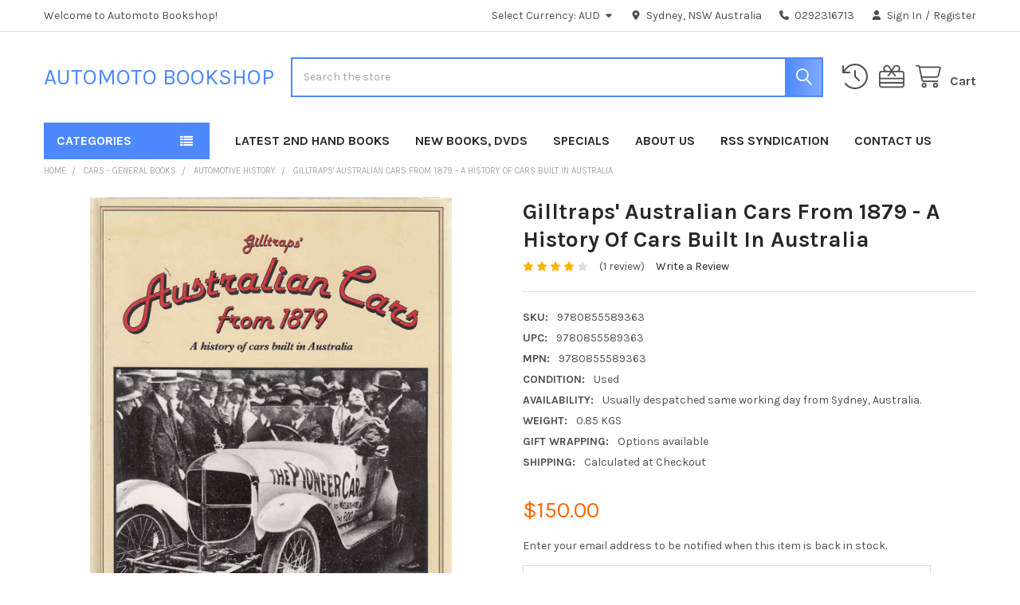

--- FILE ---
content_type: text/html; charset=UTF-8
request_url: https://www.automotobookshop.com.au/gilltraps-australian-cars-from-1879-a-history-of-cars-built-in-australia/
body_size: 28113
content:

        <!DOCTYPE html>
<html class="no-js" lang="en">
        <head>
        <title>Gilltraps&#x27; Australian Cars From 1879: A History Of Cars Built In Australia</title>
        <link rel="dns-prefetch preconnect" href="https://cdn11.bigcommerce.com/s-ab7ee" crossorigin><link rel="dns-prefetch preconnect" href="https://fonts.googleapis.com/" crossorigin><link rel="dns-prefetch preconnect" href="https://fonts.gstatic.com/" crossorigin>
        <meta property="product:price:amount" content="150" /><meta property="product:price:currency" content="AUD" /><meta property="og:rating" content="4" /><meta property="og:url" content="https://www.automotobookshop.com.au/gilltraps-australian-cars-from-1879-a-history-of-cars-built-in-australia/" /><meta property="og:site_name" content="Automoto Bookshop" /><meta name="keywords" content="motoring, bookshop,  workshop, service, repair, manuals, cars, motorcycles"><meta name="description" content="Gilltraps&#039; Australian Cars From 1879: A History Of Cars Built In Australia, a book by Terry and Maree Gilltrap, Hardbound, 64 Pages, ISBN: 9780855589361, First Edition, 1981 -**Second-Hand book in excellent condition**"><link rel='canonical' href='https://www.automotobookshop.com.au/gilltraps-australian-cars-from-1879-a-history-of-cars-built-in-australia/' /><meta name='platform' content='bigcommerce.stencil' /><meta property="og:type" content="product" />
<meta property="og:title" content="Gilltraps&#039; Australian Cars From 1879 - A History Of Cars Built In Australia" />
<meta property="og:description" content="Gilltraps&#039; Australian Cars From 1879: A History Of Cars Built In Australia, a book by Terry and Maree Gilltrap, Hardbound, 64 Pages, ISBN: 9780855589361, First Edition, 1981 -**Second-Hand book in excellent condition**" />
<meta property="og:image" content="https://cdn11.bigcommerce.com/s-ab7ee/products/17220/images/39685/9780855589361__49355.1476836130.380.500.jpg?c=2" />
<meta property="fb:admins" content="112702015437983" />
<meta property="og:availability" content="oos" />
<meta property="pinterest:richpins" content="enabled" />
        
         

        <link href="https://cdn11.bigcommerce.com/s-ab7ee/product_images/favicon_resized48x48.jpg?t=1579475865" rel="shortcut icon">
        <meta name="viewport" content="width=device-width, initial-scale=1">

        <script nonce="">
            document.documentElement.className = document.documentElement.className.replace('no-js', 'js');
        </script>

        <script nonce="">
    function browserSupportsAllFeatures() {
        return window.Promise
            && window.fetch
            && window.URL
            && window.URLSearchParams
            && window.WeakMap
            // object-fit support
            && ('objectFit' in document.documentElement.style);
    }

    function loadScript(src) {
        var js = document.createElement('script');
        js.src = src;
        js.nonce = '';
        js.onerror = function () {
            console.error('Failed to load polyfill script ' + src);
        };
        document.head.appendChild(js);
    }

    if (!browserSupportsAllFeatures()) {
        loadScript('https://cdn11.bigcommerce.com/s-ab7ee/stencil/6614f220-bd0d-013e-5a68-1ef4e2705301/dist/theme-bundle.polyfills.js');
    }
</script>
        <script nonce="">window.consentManagerTranslations = `{"locale":"en","locales":{"consent_manager.data_collection_warning":"en","consent_manager.accept_all_cookies":"en","consent_manager.gdpr_settings":"en","consent_manager.data_collection_preferences":"en","consent_manager.manage_data_collection_preferences":"en","consent_manager.use_data_by_cookies":"en","consent_manager.data_categories_table":"en","consent_manager.allow":"en","consent_manager.accept":"en","consent_manager.deny":"en","consent_manager.dismiss":"en","consent_manager.reject_all":"en","consent_manager.category":"en","consent_manager.purpose":"en","consent_manager.functional_category":"en","consent_manager.functional_purpose":"en","consent_manager.analytics_category":"en","consent_manager.analytics_purpose":"en","consent_manager.targeting_category":"en","consent_manager.advertising_category":"en","consent_manager.advertising_purpose":"en","consent_manager.essential_category":"en","consent_manager.esential_purpose":"en","consent_manager.yes":"en","consent_manager.no":"en","consent_manager.not_available":"en","consent_manager.cancel":"en","consent_manager.save":"en","consent_manager.back_to_preferences":"en","consent_manager.close_without_changes":"en","consent_manager.unsaved_changes":"en","consent_manager.by_using":"en","consent_manager.agree_on_data_collection":"en","consent_manager.change_preferences":"en","consent_manager.cancel_dialog_title":"en","consent_manager.privacy_policy":"en","consent_manager.allow_category_tracking":"en","consent_manager.disallow_category_tracking":"en"},"translations":{"consent_manager.data_collection_warning":"We use cookies (and other similar technologies) to collect data to improve your shopping experience.","consent_manager.accept_all_cookies":"Accept All Cookies","consent_manager.gdpr_settings":"Settings","consent_manager.data_collection_preferences":"Website Data Collection Preferences","consent_manager.manage_data_collection_preferences":"Manage Website Data Collection Preferences","consent_manager.use_data_by_cookies":" uses data collected by cookies and JavaScript libraries to improve your shopping experience.","consent_manager.data_categories_table":"The table below outlines how we use this data by category. To opt out of a category of data collection, select 'No' and save your preferences.","consent_manager.allow":"Allow","consent_manager.accept":"Accept","consent_manager.deny":"Deny","consent_manager.dismiss":"Dismiss","consent_manager.reject_all":"Reject all","consent_manager.category":"Category","consent_manager.purpose":"Purpose","consent_manager.functional_category":"Functional","consent_manager.functional_purpose":"Enables enhanced functionality, such as videos and live chat. If you do not allow these, then some or all of these functions may not work properly.","consent_manager.analytics_category":"Analytics","consent_manager.analytics_purpose":"Provide statistical information on site usage, e.g., web analytics so we can improve this website over time.","consent_manager.targeting_category":"Targeting","consent_manager.advertising_category":"Advertising","consent_manager.advertising_purpose":"Used to create profiles or personalize content to enhance your shopping experience.","consent_manager.essential_category":"Essential","consent_manager.esential_purpose":"Essential for the site and any requested services to work, but do not perform any additional or secondary function.","consent_manager.yes":"Yes","consent_manager.no":"No","consent_manager.not_available":"N/A","consent_manager.cancel":"Cancel","consent_manager.save":"Save","consent_manager.back_to_preferences":"Back to Preferences","consent_manager.close_without_changes":"You have unsaved changes to your data collection preferences. Are you sure you want to close without saving?","consent_manager.unsaved_changes":"You have unsaved changes","consent_manager.by_using":"By using our website, you're agreeing to our","consent_manager.agree_on_data_collection":"By using our website, you're agreeing to the collection of data as described in our ","consent_manager.change_preferences":"You can change your preferences at any time","consent_manager.cancel_dialog_title":"Are you sure you want to cancel?","consent_manager.privacy_policy":"Privacy Policy","consent_manager.allow_category_tracking":"Allow [CATEGORY_NAME] tracking","consent_manager.disallow_category_tracking":"Disallow [CATEGORY_NAME] tracking"}}`;</script>

        <script nonce="">
            window.lazySizesConfig = window.lazySizesConfig || {};
            window.lazySizesConfig.loadMode = 1;
        </script>
        <script async src="https://cdn11.bigcommerce.com/s-ab7ee/stencil/6614f220-bd0d-013e-5a68-1ef4e2705301/dist/theme-bundle.head_async.js" nonce=""></script>

            <link href="https://fonts.googleapis.com/css?family=Karla:700,400,400i,700i&display=block" rel="stylesheet">
            <script async src="https://cdn11.bigcommerce.com/s-ab7ee/stencil/6614f220-bd0d-013e-5a68-1ef4e2705301/dist/theme-bundle.font.js" nonce=""></script>
            <link data-stencil-stylesheet href="https://cdn11.bigcommerce.com/s-ab7ee/stencil/6614f220-bd0d-013e-5a68-1ef4e2705301/css/theme-1d544e10-d2f7-013e-b8f4-7e3236a52136.css" rel="stylesheet">
            <!-- Start Tracking Code for analytics_googleanalytics -->

<script type="text/javascript">

  // START STANDARD ANALYTICS CODE
  var _gaq = _gaq || [];
  _gaq.push(['_setAccount', 'UA-12519864-1']);
  _gaq.push(['_trackPageview']);

  (function() {
    var ga = document.createElement('script'); ga.type = 'text/javascript'; ga.async = true;
    ga.src = ('https:' == document.location.protocol ? 'https://ssl' : 'http://www') + '.google-analytics.com/ga.js';
    var s = document.getElementsByTagName('script')[0]; s.parentNode.insertBefore(ga, s);
  })();
  // END STANDARD ANALYTICS CODE
  
// START CUSTOM CODE
function old2new() {
    // define object that can route old methods to new methods
    this._addTrans = addTrans;
    this._addItem = addItem;
    this._trackTrans = trackTrans;
  }
    
  function addTrans(orderID,store,total,tax,shipping,city,state,country) {
    // remap _addTrans
    _gaq.push(['_setAccount', 'UA-12519864-1']);
    _gaq.push(['_addTrans',
        orderID,
        store,
        total,
        tax,
        shipping,
        city,
        state,
        country
    ]);
  }
    
  function addItem(orderID,sku,product,variation,price,qty) {
    // remap _addItem
    _gaq.push(['_addItem',
        orderID,
        sku,
        product,
        variation,
        price,
        qty
    ]);
  }
    
  function trackTrans() {
    _gaq.push(['_trackTrans']);
  }
  
  // instantiate converter using name of old Google tracking object
  // bigcommerce code will use this and be none the wiser
  var pageTracker = new old2new();
// END CUSTOM CODE

</script>


<script src="https://limespot.azureedge.net/storefront/2.0.0/js/bigcommerce/storefront.min.js?key=aqkdt-t1j0r0n8usu5d-t2m4j"></script>

<meta name="google-site-verification" content="XPnMf_v8uVECBmYxw7kHVdtawDScCNv700tctTXibrY" />




<meta name="google-site-verification" content="XPnMf_v8uVECBmYxw7kHVdtawDScCNv700tctTXibrY" />

<script src="https://conduit.mailchimpapp.com/js/stores/store_mrnlax4r6ztebuoj9oar/conduit.js"></script>




<!-- End Tracking Code for analytics_googleanalytics -->


<script type="text/javascript" src="https://checkout-sdk.bigcommerce.com/v1/loader.js" defer ></script>
<script src="https://www.google.com/recaptcha/api.js" async defer></script>
<script type="text/javascript">
var BCData = {"product_attributes":{"sku":"9780855589363","upc":"9780855589363","mpn":"9780855589363","gtin":"9780855589363","weight":{"formatted":"0.85 KGS","value":0.85},"base":true,"image":null,"price":{"with_tax":{"formatted":"$150.00","value":150,"currency":"AUD"},"tax_label":"GST"},"stock":0,"instock":false,"stock_message":"Out of stock","purchasable":true,"purchasing_message":"The selected product combination is currently unavailable.","call_for_price_message":null}};
</script>

<script nonce="">
(function () {
    var xmlHttp = new XMLHttpRequest();

    xmlHttp.open('POST', 'https://bes.gcp.data.bigcommerce.com/nobot');
    xmlHttp.setRequestHeader('Content-Type', 'application/json');
    xmlHttp.send('{"store_id":"272985","timezone_offset":"10.0","timestamp":"2026-01-19T09:42:22.74455100Z","visit_id":"abee158c-e6a0-40af-b45d-bd709633ca19","channel_id":1}');
})();
</script>

        

        <!-- snippet location htmlhead -->

                    <link href="https://cdn11.bigcommerce.com/s-ab7ee/images/stencil/700x750/products/17220/39685/9780855589361__49355.1476836130.jpg?c=2" rel="preload" as="image">

    </head>
    <body class="csscolumns papaSupermarket-layout--default
        papaSupermarket-style--
        papaSupermarket-pageType--product
        papaSupermarket-page--pages-product
        emthemesModez-productUniform
        
        
        
        
        
        
        
        
        " id="topOfPage">

        <!-- Facebook SDK -->
        <div id="fb-root"></div>
        <script async defer crossorigin="anonymous" src="https://connect.facebook.net/en_US/sdk.js#xfbml=1&version=v22.0&appId=378187145615477" nonce=""></script>

        <!-- snippet location header -->
        <svg data-src="https://cdn11.bigcommerce.com/s-ab7ee/stencil/6614f220-bd0d-013e-5a68-1ef4e2705301/img/icon-sprite.svg" class="icons-svg-sprite"></svg>

        <header class="header" role="banner" >
    <a href="#" class="mobileMenu-toggle" data-mobile-menu-toggle="menu">
        <span class="mobileMenu-toggleIcon">Toggle menu</span>
    </a>

        <div class="emthemesModez-header-topSection">
            <div class="container">
                <nav class="navUser navUser--storeInfo">
    <ul class="navUser-section">
        <li class="navUser-item">
            <span class="navUser-welcome">Welcome to Automoto Bookshop!</span>
        </li>
    </ul>
</nav>

<nav class="navUser">


        <ul class="navUser-section">
    <li class="navUser-item">
        <a class="navUser-action navUser-action--currencySelector has-dropdown" href="#" data-dropdown="currencySelection" aria-controls="currencySelection" aria-expanded="false"><span class='emthemesModez-currency-label'>Select Currency:&nbsp;</span><span class='emthemesModez-currency-value'>AUD</span> <i class="icon" aria-hidden="true"><svg><use href="#icon-caret-down" /></svg></i></a>
        <ul class="dropdown-menu" id="currencySelection" data-dropdown-content aria-hidden="true" tabindex="-1">
            <li class="dropdown-menu-item">
                <a href="https://www.automotobookshop.com.au/gilltraps-australian-cars-from-1879-a-history-of-cars-built-in-australia/?setCurrencyId=1"
                   data-currency-code="AUD"
                   data-cart-currency-switch-url="https://www.automotobookshop.com.au/cart/change-currency"
                   data-warning="Promotions and gift certificates that don&#x27;t apply to the new currency will be removed from your cart. Are you sure you want to continue?"
                >
                <strong>Australian Dollar</strong>
                </a>
            </li>
            <li class="dropdown-menu-item">
                <a href="https://www.automotobookshop.com.au/gilltraps-australian-cars-from-1879-a-history-of-cars-built-in-australia/?setCurrencyId=3"
                   data-currency-code="GBP"
                   data-cart-currency-switch-url="https://www.automotobookshop.com.au/cart/change-currency"
                   data-warning="Promotions and gift certificates that don&#x27;t apply to the new currency will be removed from your cart. Are you sure you want to continue?"
                >
                GBP
                </a>
            </li>
            <li class="dropdown-menu-item">
                <a href="https://www.automotobookshop.com.au/gilltraps-australian-cars-from-1879-a-history-of-cars-built-in-australia/?setCurrencyId=4"
                   data-currency-code="EUR"
                   data-cart-currency-switch-url="https://www.automotobookshop.com.au/cart/change-currency"
                   data-warning="Promotions and gift certificates that don&#x27;t apply to the new currency will be removed from your cart. Are you sure you want to continue?"
                >
                EUR
                </a>
            </li>
            <li class="dropdown-menu-item">
                <a href="https://www.automotobookshop.com.au/gilltraps-australian-cars-from-1879-a-history-of-cars-built-in-australia/?setCurrencyId=5"
                   data-currency-code="NZD"
                   data-cart-currency-switch-url="https://www.automotobookshop.com.au/cart/change-currency"
                   data-warning="Promotions and gift certificates that don&#x27;t apply to the new currency will be removed from your cart. Are you sure you want to continue?"
                >
                NZD
                </a>
            </li>
            <li class="dropdown-menu-item">
                <a href="https://www.automotobookshop.com.au/gilltraps-australian-cars-from-1879-a-history-of-cars-built-in-australia/?setCurrencyId=6"
                   data-currency-code="CAD"
                   data-cart-currency-switch-url="https://www.automotobookshop.com.au/cart/change-currency"
                   data-warning="Promotions and gift certificates that don&#x27;t apply to the new currency will be removed from your cart. Are you sure you want to continue?"
                >
                CAD
                </a>
            </li>
            <li class="dropdown-menu-item">
                <a href="https://www.automotobookshop.com.au/gilltraps-australian-cars-from-1879-a-history-of-cars-built-in-australia/?setCurrencyId=9"
                   data-currency-code="USD"
                   data-cart-currency-switch-url="https://www.automotobookshop.com.au/cart/change-currency"
                   data-warning="Promotions and gift certificates that don&#x27;t apply to the new currency will be removed from your cart. Are you sure you want to continue?"
                >
                USD
                </a>
            </li>
        </ul>
    </li>
</ul>

    <ul class="navUser-section">
        
        <li class="navUser-item">
            <span class="navUser-action">
                <i class="icon" aria-hidden="true"><svg><use href="#icon-loc-solid" /></svg></i>
                <span>Sydney, NSW
Australia</span>
            </span>
        </li>

        <li class="navUser-item">
            <a class="navUser-action" href="tel:0292316713">
                <i class="icon"><svg><use href="#icon-phone-solid" /></svg></i>
                <span>0292316713</span>
            </a>
        </li>

        <li class="navUser-item navUser-item--account">
                <a class="navUser-action" href="/login.php">
                    <i class="icon"><svg><use href="#icon-user-solid" /></svg></i>
                    <span class="navUser-item-loginLabel">Sign In</span>
                </a>
                    <span class="navUser-or">/</span> <a class="navUser-action" href="/login.php?action=create_account">Register</a>
        </li>
    </ul>
</nav>            </div>
        </div>

    <div class="emthemesModez-header-userSection emthemesModez-header-userSection--logo-left">
        <div class="container">
                <div class="header-logo header-logo--left">
                    <a href="https://www.automotobookshop.com.au/" data-instantload='{"page":"home"}'>
        <span class="header-logo-text">Automoto Bookshop</span>
</a>
                </div>

            <nav class="navUser">
    
    <ul class="navUser-section navUser-section--alt">
        <li class="navUser-item navUser-item--recentlyViewed">
            <a class="navUser-action navUser-action--recentlyViewed" href="#recently-viewed" data-dropdown="recently-viewed-dropdown" data-options="align:right" title="Recently Viewed" style="display:none">
                <i class="icon"><svg><use href="#icon-recent-list" /></svg></i>
                <span class="navUser-item-recentlyViewedLabel"><span class='firstword'>Recently </span>Viewed</span>
            </a>
            <div class="dropdown-menu" id="recently-viewed-dropdown" data-dropdown-content aria-hidden="true"></div>
        </li>

            <li class="navUser-item">
                <a class="navUser-action navUser-action--giftCert" href="/giftcertificates.php" title="Gift Certificates">
                    <i class="icon"><svg><use href="#icon-gift" /></svg></i>
                    <span class="navUser-item-giftCertLabel"><span class='firstword'>Gift </span>Certificates</span>
                </a>
            </li>

        


        <li class="navUser-item navUser-item--cart">
            <a
                class="navUser-action navUser-action--cart"
                data-cart-preview
                data-dropdown="cart-preview-dropdown"
                data-options="align:right"
                href="/cart.php"
                title="Cart">
                <i class="icon"><svg><use href="#icon-cart" /></svg></i>
                <span class="_rows">
                    <span class="countPill cart-quantity"></span>
                    <span class="navUser-item-cartLabel">Cart</span>
                </span>
            </a>

            <div class="dropdown-menu" id="cart-preview-dropdown" data-dropdown-content aria-hidden="true"></div>
        </li>
    </ul>
</nav>

            <div class="emthemesModez-quickSearch" data-prevent-quick-search-close>
    <!-- snippet location forms_search -->
    <form class="form" action="/search.php">
        <fieldset class="form-fieldset">
            <div class="form-field">
                <label class="is-srOnly" for="search_query">Search</label>
                <div class="form-prefixPostfix wrap">
                    <input class="form-input" data-search-quick name="search_query" id="search_query" data-error-message="Search field cannot be empty." placeholder="Search the store" autocomplete="off">
                    <input type="submit" class="button button--primary form-prefixPostfix-button--postfix" value="Search" />
                </div>
            </div>
        </fieldset>
    </form>
</div>        </div>
    </div>

    <div class="navPages-container" id="menu" data-menu>
        <div class="container">
            <nav class="navPages">

        <div class="emthemesModez-navPages-verticalCategories-container">
            <a class="navPages-action has-subMenu" role="none">Categories</a>
            <div class="emthemesModez-verticalCategories is-open " id="emthemesModez-verticalCategories" data-emthemesmodez-fix-height="emthemesModez-section1-container">
                <ul class="navPages-list navPages-list--categories">

                            <li class="navPages-item">
                                <a class="navPages-action" href="https://www.automotobookshop.com.au/out-of-print-books/" data-instantload >Out Of Print Books</a>
                            </li>
                            <li class="navPages-item">
                                <a class="navPages-action" href="https://www.automotobookshop.com.au/annuals/" data-instantload >Annuals</a>
                            </li>
                            <li class="navPages-item">
                                <a class="navPages-action" href="https://www.automotobookshop.com.au/aviation-books/" data-instantload >Aviation Books</a>
                            </li>
                            <li class="navPages-item">
                                <a class="navPages-action" href="https://www.automotobookshop.com.au/car-dvds/" data-instantload >Car DVDs</a>
                            </li>
                            <li class="navPages-item">
                                <a class="navPages-action" href="https://www.automotobookshop.com.au/car-techbooks/" data-instantload >Car Techbooks</a>
                            </li>
                            <li class="navPages-item">
                                <a class="navPages-action" href="https://www.automotobookshop.com.au/car-workshop-manuals/" data-instantload >Car Workshop Manuals</a>
                            </li>
                            <li class="navPages-item">
                                <a class="navPages-action" href="https://www.automotobookshop.com.au/cars-general-books/" data-instantload >Cars - General Books</a>
                            </li>
                            <li class="navPages-item">
                                <a class="navPages-action" href="https://www.automotobookshop.com.au/cars-motorsport-books/" data-instantload >Cars - Motorsport Books</a>
                            </li>
                            <li class="navPages-item">
                                <a class="navPages-action" href="https://www.automotobookshop.com.au/cars-by-make-a-to-c-books/" data-instantload >Cars By Make A to C - Books</a>
                            </li>
                            <li class="navPages-item">
                                <a class="navPages-action" href="https://www.automotobookshop.com.au/cars-by-make-d-to-l-books/" data-instantload >Cars By Make D to L - Books</a>
                            </li>
                            <li class="navPages-item">
                                <a class="navPages-action" href="https://www.automotobookshop.com.au/cars-by-make-m-to-z-books/" data-instantload >Cars By Make M to Z - Books</a>
                            </li>
                            <li class="navPages-item">
                                <a class="navPages-action" href="https://www.automotobookshop.com.au/magazines/" data-instantload >Magazines</a>
                            </li>
                            <li class="navPages-item">
                                <a class="navPages-action" href="https://www.automotobookshop.com.au/marine-books/" data-instantload >Marine Books</a>
                            </li>
                            <li class="navPages-item">
                                <a class="navPages-action" href="https://www.automotobookshop.com.au/military-books/" data-instantload >Military Books</a>
                            </li>
                            <li class="navPages-item">
                                <a class="navPages-action" href="https://www.automotobookshop.com.au/motorcycle-dvds/" data-instantload >Motorcycle DVDs</a>
                            </li>
                            <li class="navPages-item">
                                <a class="navPages-action" href="https://www.automotobookshop.com.au/motorcycle-techbooks/" data-instantload >Motorcycle Techbooks</a>
                            </li>
                            <li class="navPages-item">
                                <a class="navPages-action" href="https://www.automotobookshop.com.au/motorcycle-workshop-manuals/" data-instantload >Motorcycle Workshop Manuals</a>
                            </li>
                            <li class="navPages-item">
                                <a class="navPages-action" href="https://www.automotobookshop.com.au/motorcycles-general-books/" data-instantload >Motorcycles - General Books</a>
                            </li>
                            <li class="navPages-item">
                                <a class="navPages-action" href="https://www.automotobookshop.com.au/motorcycles-motorsport-books/" data-instantload >Motorcycles - Motorsport Books</a>
                            </li>
                            <li class="navPages-item">
                                <a class="navPages-action" href="https://www.automotobookshop.com.au/motorcycles-by-make-books/" data-instantload >Motorcycles By Make - Books</a>
                            </li>
                            <li class="navPages-item">
                                <a class="navPages-action" href="https://www.automotobookshop.com.au/specials/" data-instantload >Specials</a>
                            </li>
                            <li class="navPages-item">
                                <a class="navPages-action" href="https://www.automotobookshop.com.au/tractors-trucks-locomotives/" data-instantload >Tractors, Trucks, Locomotives</a>
                            </li>
                            <li class="navPages-item">
                                <a class="navPages-action" href="https://www.automotobookshop.com.au/latest-products/" data-instantload >Latest Products</a>
                            </li>
                    
                </ul>
            </div>
        </div>
    
    
        <ul class="navPages-list">
                <li class="navPages-item">
                    <a class="navPages-action" data-instantload href="https://www.automotobookshop.com.au/out-of-print-books/?sort=newest&amp;limit=40">Latest 2nd Hand Books</a>
                </li>
                <li class="navPages-item">
                    <a class="navPages-action" data-instantload href="https://www.automotobookshop.com.au/latest-products/?limit=40">New Books, DVDs</a>
                </li>
                <li class="navPages-item">
                    <a class="navPages-action" data-instantload href="/specials/">Specials</a>
                </li>
                <li class="navPages-item">
                    <a class="navPages-action" data-instantload href="https://www.automotobookshop.com.au/about_us.php">About Us</a>
                </li>
                <li class="navPages-item">
                    <a class="navPages-action" data-instantload href="https://www.automotobookshop.com.au/rss-syndication/">RSS Syndication</a>
                </li>
                <li class="navPages-item">
                    <a class="navPages-action" data-instantload href="https://www.automotobookshop.com.au/contact-us/">Contact us</a>
                </li>
        </ul>
    <ul class="navPages-list navPages-list--user ">
            <li class="navPages-item navPages-item--currency">
                <a class="navPages-action has-subMenu" href="#" data-collapsible="navPages-currency" aria-controls="navPages-currency" aria-expanded="false">
                    <span class='emthemesModez-currency-label'>Select Currency:&nbsp;</span><span class='emthemesModez-currency-value'>AUD</span> <i class="icon navPages-action-moreIcon" aria-hidden="true"><svg><use href="#icon-caret-down"></use></svg></i>
                </a>
                <div class="navPage-subMenu" id="navPages-currency" aria-hidden="true" tabindex="-1">
                    <ul class="navPage-subMenu-list">
                        <li class="navPage-subMenu-item">
                            <a class="navPage-subMenu-action navPages-action" href="https://www.automotobookshop.com.au/gilltraps-australian-cars-from-1879-a-history-of-cars-built-in-australia/?setCurrencyId=1"
                                data-currency-code="AUD"
                                data-cart-currency-switch-url="https://www.automotobookshop.com.au/cart/change-currency"
                                data-warning="Promotions and gift certificates that don&#x27;t apply to the new currency will be removed from your cart. Are you sure you want to continue?">
                                    <strong>Australian Dollar</strong>
                            </a>
                        </li>
                        <li class="navPage-subMenu-item">
                            <a class="navPage-subMenu-action navPages-action" href="https://www.automotobookshop.com.au/gilltraps-australian-cars-from-1879-a-history-of-cars-built-in-australia/?setCurrencyId=3"
                                data-currency-code="GBP"
                                data-cart-currency-switch-url="https://www.automotobookshop.com.au/cart/change-currency"
                                data-warning="Promotions and gift certificates that don&#x27;t apply to the new currency will be removed from your cart. Are you sure you want to continue?">
                                    GBP
                            </a>
                        </li>
                        <li class="navPage-subMenu-item">
                            <a class="navPage-subMenu-action navPages-action" href="https://www.automotobookshop.com.au/gilltraps-australian-cars-from-1879-a-history-of-cars-built-in-australia/?setCurrencyId=4"
                                data-currency-code="EUR"
                                data-cart-currency-switch-url="https://www.automotobookshop.com.au/cart/change-currency"
                                data-warning="Promotions and gift certificates that don&#x27;t apply to the new currency will be removed from your cart. Are you sure you want to continue?">
                                    EUR
                            </a>
                        </li>
                        <li class="navPage-subMenu-item">
                            <a class="navPage-subMenu-action navPages-action" href="https://www.automotobookshop.com.au/gilltraps-australian-cars-from-1879-a-history-of-cars-built-in-australia/?setCurrencyId=5"
                                data-currency-code="NZD"
                                data-cart-currency-switch-url="https://www.automotobookshop.com.au/cart/change-currency"
                                data-warning="Promotions and gift certificates that don&#x27;t apply to the new currency will be removed from your cart. Are you sure you want to continue?">
                                    NZD
                            </a>
                        </li>
                        <li class="navPage-subMenu-item">
                            <a class="navPage-subMenu-action navPages-action" href="https://www.automotobookshop.com.au/gilltraps-australian-cars-from-1879-a-history-of-cars-built-in-australia/?setCurrencyId=6"
                                data-currency-code="CAD"
                                data-cart-currency-switch-url="https://www.automotobookshop.com.au/cart/change-currency"
                                data-warning="Promotions and gift certificates that don&#x27;t apply to the new currency will be removed from your cart. Are you sure you want to continue?">
                                    CAD
                            </a>
                        </li>
                        <li class="navPage-subMenu-item">
                            <a class="navPage-subMenu-action navPages-action" href="https://www.automotobookshop.com.au/gilltraps-australian-cars-from-1879-a-history-of-cars-built-in-australia/?setCurrencyId=9"
                                data-currency-code="USD"
                                data-cart-currency-switch-url="https://www.automotobookshop.com.au/cart/change-currency"
                                data-warning="Promotions and gift certificates that don&#x27;t apply to the new currency will be removed from your cart. Are you sure you want to continue?">
                                    USD
                            </a>
                        </li>
                    </ul>
                </div>
            </li>
            <li class="navPages-item">
                <a class="navPages-action" href="/giftcertificates.php">Gift Certificates</a>
            </li>
            <li class="navPages-item">
                <a class="navPages-action" href="/login.php">Sign In</a>
                    <a class="navPages-action" href="/login.php?action=create_account">Register</a>
            </li>

        <li class="navPages-item navPages-item--phone">
            <a class="navPages-action" href="tel:0292316713">
                <i class="icon"><svg><use href="#icon-phone-solid" /></svg></i>
                <span>0292316713</span>
            </a>
        </li>
    </ul>

</nav>
        </div>
    </div>

    <div data-content-region="header_navigation_bottom--global"><div data-layout-id="005c91a2-7a2d-45ae-8355-d0dbfe085385">       <div data-sub-layout-container="2332f83d-5b99-42ce-a80e-d324c1b8cfe3" data-layout-name="Layout">
    <style data-container-styling="2332f83d-5b99-42ce-a80e-d324c1b8cfe3">
        [data-sub-layout-container="2332f83d-5b99-42ce-a80e-d324c1b8cfe3"] {
            box-sizing: border-box;
            display: flex;
            flex-wrap: wrap;
            z-index: 0;
            position: relative;
            height: ;
            padding-top: 0px;
            padding-right: 0px;
            padding-bottom: 0px;
            padding-left: 0px;
            margin-top: 0px;
            margin-right: 0px;
            margin-bottom: 0px;
            margin-left: 0px;
            border-width: 0px;
            border-style: solid;
            border-color: #333333;
        }

        [data-sub-layout-container="2332f83d-5b99-42ce-a80e-d324c1b8cfe3"]:after {
            display: block;
            position: absolute;
            top: 0;
            left: 0;
            bottom: 0;
            right: 0;
            background-size: cover;
            z-index: auto;
        }
    </style>

    <div data-sub-layout="f9e4ca20-fdea-4f40-bd0b-13a79f77ac5e">
        <style data-column-styling="f9e4ca20-fdea-4f40-bd0b-13a79f77ac5e">
            [data-sub-layout="f9e4ca20-fdea-4f40-bd0b-13a79f77ac5e"] {
                display: flex;
                flex-direction: column;
                box-sizing: border-box;
                flex-basis: 100%;
                max-width: 100%;
                z-index: 0;
                position: relative;
                height: ;
                padding-top: 0px;
                padding-right: 10.5px;
                padding-bottom: 0px;
                padding-left: 10.5px;
                margin-top: 0px;
                margin-right: 0px;
                margin-bottom: 0px;
                margin-left: 0px;
                border-width: 0px;
                border-style: solid;
                border-color: #333333;
                justify-content: center;
            }
            [data-sub-layout="f9e4ca20-fdea-4f40-bd0b-13a79f77ac5e"]:after {
                display: block;
                position: absolute;
                top: 0;
                left: 0;
                bottom: 0;
                right: 0;
                background-size: cover;
                z-index: auto;
            }
            @media only screen and (max-width: 700px) {
                [data-sub-layout="f9e4ca20-fdea-4f40-bd0b-13a79f77ac5e"] {
                    flex-basis: 100%;
                    max-width: 100%;
                }
            }
        </style>
    </div>
</div>

</div></div>
</header>

<div class="emthemesModez-quickSearch emthemesModez-quickSearch--mobileOnly" data-prevent-quick-search-close>
    <!-- snippet location forms_search -->
    <form class="form" action="/search.php">
        <fieldset class="form-fieldset">
            <div class="form-field">
                <label class="is-srOnly" for="search_query_mobile">Search</label>
                <div class="form-prefixPostfix wrap">
                    <input class="form-input" data-search-quick name="search_query" id="search_query_mobile" data-error-message="Search field cannot be empty." placeholder="Search the store" autocomplete="off">
                    <input type="submit" class="button button--primary form-prefixPostfix-button--postfix" value="Search" />
                </div>
            </div>
        </fieldset>
    </form>
</div>
<div class="dropdown dropdown--quickSearch" id="quickSearch" aria-hidden="true" tabindex="-1" data-prevent-quick-search-close>
    <div class="container">
        <section class="quickSearchResults" data-bind="html: results"></section>
    </div>
</div>
<div class="emthemesModez-overlay"></div>

<div data-content-region="header_bottom--global"><div data-layout-id="b451583f-aa58-47f0-a4d7-8573bceff26a">       <div data-sub-layout-container="a78ea700-aa2b-427f-9a35-8c0d40e81e9c" data-layout-name="Layout">
    <style data-container-styling="a78ea700-aa2b-427f-9a35-8c0d40e81e9c">
        [data-sub-layout-container="a78ea700-aa2b-427f-9a35-8c0d40e81e9c"] {
            box-sizing: border-box;
            display: flex;
            flex-wrap: wrap;
            z-index: 0;
            position: relative;
            height: ;
            padding-top: 0px;
            padding-right: 0px;
            padding-bottom: 0px;
            padding-left: 0px;
            margin-top: 0px;
            margin-right: 0px;
            margin-bottom: 0px;
            margin-left: 0px;
            border-width: 0px;
            border-style: solid;
            border-color: #333333;
        }

        [data-sub-layout-container="a78ea700-aa2b-427f-9a35-8c0d40e81e9c"]:after {
            display: block;
            position: absolute;
            top: 0;
            left: 0;
            bottom: 0;
            right: 0;
            background-size: cover;
            z-index: auto;
        }
    </style>

    <div data-sub-layout="0b7aea22-4f60-4afa-b9ae-a998e3a27fa0">
        <style data-column-styling="0b7aea22-4f60-4afa-b9ae-a998e3a27fa0">
            [data-sub-layout="0b7aea22-4f60-4afa-b9ae-a998e3a27fa0"] {
                display: flex;
                flex-direction: column;
                box-sizing: border-box;
                flex-basis: 100%;
                max-width: 100%;
                z-index: 0;
                position: relative;
                height: ;
                padding-top: 0px;
                padding-right: 10.5px;
                padding-bottom: 0px;
                padding-left: 10.5px;
                margin-top: 0px;
                margin-right: 0px;
                margin-bottom: 0px;
                margin-left: 0px;
                border-width: 0px;
                border-style: solid;
                border-color: #333333;
                justify-content: center;
            }
            [data-sub-layout="0b7aea22-4f60-4afa-b9ae-a998e3a27fa0"]:after {
                display: block;
                position: absolute;
                top: 0;
                left: 0;
                bottom: 0;
                right: 0;
                background-size: cover;
                z-index: auto;
            }
            @media only screen and (max-width: 700px) {
                [data-sub-layout="0b7aea22-4f60-4afa-b9ae-a998e3a27fa0"] {
                    flex-basis: 100%;
                    max-width: 100%;
                }
            }
        </style>
    </div>
</div>

       <div data-sub-layout-container="a51d2475-dc6f-4a72-9548-73f1fb457d30" data-layout-name="Layout">
    <style data-container-styling="a51d2475-dc6f-4a72-9548-73f1fb457d30">
        [data-sub-layout-container="a51d2475-dc6f-4a72-9548-73f1fb457d30"] {
            box-sizing: border-box;
            display: flex;
            flex-wrap: wrap;
            z-index: 0;
            position: relative;
            height: ;
            padding-top: 0px;
            padding-right: 0px;
            padding-bottom: 0px;
            padding-left: 0px;
            margin-top: 0px;
            margin-right: 0px;
            margin-bottom: 0px;
            margin-left: 0px;
            border-width: 0px;
            border-style: solid;
            border-color: #333333;
        }

        [data-sub-layout-container="a51d2475-dc6f-4a72-9548-73f1fb457d30"]:after {
            display: block;
            position: absolute;
            top: 0;
            left: 0;
            bottom: 0;
            right: 0;
            background-size: cover;
            z-index: auto;
        }
    </style>

    <div data-sub-layout="fc63cd6e-c9d6-480b-96b6-9f5a3f9ee8be">
        <style data-column-styling="fc63cd6e-c9d6-480b-96b6-9f5a3f9ee8be">
            [data-sub-layout="fc63cd6e-c9d6-480b-96b6-9f5a3f9ee8be"] {
                display: flex;
                flex-direction: column;
                box-sizing: border-box;
                flex-basis: 100%;
                max-width: 100%;
                z-index: 0;
                position: relative;
                height: ;
                padding-top: 0px;
                padding-right: 10.5px;
                padding-bottom: 0px;
                padding-left: 10.5px;
                margin-top: 0px;
                margin-right: 0px;
                margin-bottom: 0px;
                margin-left: 0px;
                border-width: 0px;
                border-style: solid;
                border-color: #333333;
                justify-content: center;
            }
            [data-sub-layout="fc63cd6e-c9d6-480b-96b6-9f5a3f9ee8be"]:after {
                display: block;
                position: absolute;
                top: 0;
                left: 0;
                bottom: 0;
                right: 0;
                background-size: cover;
                z-index: auto;
            }
            @media only screen and (max-width: 700px) {
                [data-sub-layout="fc63cd6e-c9d6-480b-96b6-9f5a3f9ee8be"] {
                    flex-basis: 100%;
                    max-width: 100%;
                }
            }
        </style>
    </div>
</div>

</div></div>
<div data-content-region="header_bottom"></div>

        <div class="body" data-currency-code="AUD">
     
    <div class="container">
        

    <ul class="breadcrumbs">
            <li class="breadcrumb ">
                <a data-instantload href="https://www.automotobookshop.com.au/" class="breadcrumb-label">
                    <span>Home</span>
                </a>
            </li>
            <li class="breadcrumb ">
                <a data-instantload href="https://www.automotobookshop.com.au/cars-general-books/" class="breadcrumb-label">
                    <span>Cars - General Books</span>
                </a>
            </li>
            <li class="breadcrumb ">
                <a data-instantload href="https://www.automotobookshop.com.au/automotive-history/" class="breadcrumb-label">
                    <span>Automotive History</span>
                </a>
            </li>
            <li class="breadcrumb is-active">
                <a data-instantload href="https://www.automotobookshop.com.au/gilltraps-australian-cars-from-1879-a-history-of-cars-built-in-australia/" class="breadcrumb-label">
                    <span>Gilltraps&#x27; Australian Cars From 1879 - A History Of Cars Built In Australia</span>
                </a>
            </li>
</ul>

<script type="application/ld+json" nonce="">
{
    "@context": "https://schema.org",
    "@type": "BreadcrumbList",
    "itemListElement":
    [
        {
            "@type": "ListItem",
            "position": 1,
            "item": {
                "@id": "https://www.automotobookshop.com.au/",
                "name": "Home"
            }
        },
        {
            "@type": "ListItem",
            "position": 2,
            "item": {
                "@id": "https://www.automotobookshop.com.au/cars-general-books/",
                "name": "Cars - General Books"
            }
        },
        {
            "@type": "ListItem",
            "position": 3,
            "item": {
                "@id": "https://www.automotobookshop.com.au/automotive-history/",
                "name": "Automotive History"
            }
        },
        {
            "@type": "ListItem",
            "position": 4,
            "item": {
                "@id": "https://www.automotobookshop.com.au/gilltraps-australian-cars-from-1879-a-history-of-cars-built-in-australia/",
                "name": "Gilltraps' Australian Cars From 1879 - A History Of Cars Built In Australia"
            }
        }
    ]
}
</script>

    <div class="productView-scope">
        

<div class="productView productView--full"
>

    <div class="productView-detailsWrapper">
        <div data-also-bought-parent-scope class="productView-beforeAlsoBought">
            <section class="productView-details">
                <div class="productView-product">

                    <h1 class="productView-title">Gilltraps&#x27; Australian Cars From 1879 - A History Of Cars Built In Australia</h1>

                    <div class="productView-rating">
                                    <span class="icon icon--ratingFull">
            <svg>
                <use href="#icon-star" />
            </svg>
        </span>
        <span class="icon icon--ratingFull">
            <svg>
                <use href="#icon-star" />
            </svg>
        </span>
        <span class="icon icon--ratingFull">
            <svg>
                <use href="#icon-star" />
            </svg>
        </span>
        <span class="icon icon--ratingFull">
            <svg>
                <use href="#icon-star" />
            </svg>
        </span>
        <span class="icon icon--ratingEmpty">
            <svg>
                <use href="#icon-star" />
            </svg>
        </span>
<!-- snippet location product_rating -->
                            <span class="productView-reviewLink">
                                    <a href="https://www.automotobookshop.com.au/gilltraps-australian-cars-from-1879-a-history-of-cars-built-in-australia/#product-reviews">
                                        (1 review)
                                    </a>
                            </span>
                            <span class="productView-reviewLink">
                                <a href="https://www.automotobookshop.com.au/gilltraps-australian-cars-from-1879-a-history-of-cars-built-in-australia/"
                                        data-reveal-id="modal-review-form"
                                >
                                Write a Review
                                </a>
                            </span>
                            <div id="modal-review-form" class="modal" data-reveal>
    
    
    
    
    <div class="modal-header">
        <h2 class="modal-header-title">Write a Review</h2>
        <a href="#" class="modal-close" aria-label="Close" role="button">
            <svg class="icon"><use href="#icon-close" /></svg>
        </a>
    </div>
    <div class="modal-body">
        <div class="writeReview-productDetails">
            <div class="writeReview-productImage-container">
                        <img src="https://cdn11.bigcommerce.com/s-ab7ee/images/stencil/700x750/products/17220/39685/9780855589361__49355.1476836130.jpg?c=2" alt="Gilltraps&#x27; Australian Cars From 1879: A History Of Cars Built In Australia (9780855589361)" title="Gilltraps&#x27; Australian Cars From 1879: A History Of Cars Built In Australia (9780855589361)" data-sizes="auto"
        srcset="[data-uri]"
    data-srcset="https://cdn11.bigcommerce.com/s-ab7ee/images/stencil/80w/products/17220/39685/9780855589361__49355.1476836130.jpg?c=2 80w, https://cdn11.bigcommerce.com/s-ab7ee/images/stencil/160w/products/17220/39685/9780855589361__49355.1476836130.jpg?c=2 160w, https://cdn11.bigcommerce.com/s-ab7ee/images/stencil/320w/products/17220/39685/9780855589361__49355.1476836130.jpg?c=2 320w, https://cdn11.bigcommerce.com/s-ab7ee/images/stencil/640w/products/17220/39685/9780855589361__49355.1476836130.jpg?c=2 640w, https://cdn11.bigcommerce.com/s-ab7ee/images/stencil/960w/products/17220/39685/9780855589361__49355.1476836130.jpg?c=2 960w, https://cdn11.bigcommerce.com/s-ab7ee/images/stencil/1280w/products/17220/39685/9780855589361__49355.1476836130.jpg?c=2 1280w, https://cdn11.bigcommerce.com/s-ab7ee/images/stencil/1920w/products/17220/39685/9780855589361__49355.1476836130.jpg?c=2 1920w, https://cdn11.bigcommerce.com/s-ab7ee/images/stencil/2560w/products/17220/39685/9780855589361__49355.1476836130.jpg?c=2 2560w"
    
    class="lazyload"
    loading="lazy"
     />            </div>
            <h6 class="product-brand"></h6>
            <h5 class="product-title">Gilltraps&#x27; Australian Cars From 1879 - A History Of Cars Built In Australia</h5>
        </div>
        <form class="form writeReview-form" action="/postreview.php" method="post">
            <fieldset class="form-fieldset">
                <div class="form-field">
                    <label class="form-label" for="rating-rate">Rating
                        <small>Required</small>
                    </label>
                    <!-- Stars -->
                    <!-- TODO: Review Stars need to be componentised, both for display and input -->
                    <select id="rating-rate" class="form-select" name="revrating">
                        <option value="">Select Rating</option>
                                <option value="1">1 star (worst)</option>
                                <option value="2">2 stars</option>
                                <option value="3">3 stars (average)</option>
                                <option value="4">4 stars</option>
                                <option value="5">5 stars (best)</option>
                    </select>
                </div>

                <!-- Name -->
                    <div class="form-field" id="revfromname" data-validation="" >
    <label class="form-label" for="revfromname_input">Name
        
    </label>
    <input type="text" id="revfromname_input" data-label="Name" name="revfromname"   class="form-input" aria-required="" aria-labelledby="revfromname" aria-live="polite"  >
</div>


                <!-- Review Subject -->
                <div class="form-field" id="revtitle" data-validation="" >
    <label class="form-label" for="revtitle_input">Review Subject
        <small>Required</small>
    </label>
    <input type="text" id="revtitle_input" data-label="Review Subject" name="revtitle"   class="form-input" aria-required="true" aria-labelledby="revtitle" aria-live="polite"  >
</div>

                <!-- Comments -->
                <div class="form-field" id="revtext" data-validation="">
    <label class="form-label" for="revtext_input">Comments
            <small>Required</small>
    </label>
    <textarea name="revtext" id="revtext_input" data-label="Comments" rows="" aria-required="true" aria-labelledby="revtext" aria-live="polite" class="form-input" ></textarea>
</div>

                <div class="g-recaptcha" data-sitekey="6LcjX0sbAAAAACp92-MNpx66FT4pbIWh-FTDmkkz"></div><br/>

                <div class="form-field">
                    <input type="submit" class="button button--primary"
                           value="Submit Review">
                </div>
                <input type="hidden" name="product_id" value="17220">
                <input type="hidden" name="action" value="post_review">
                
            </fieldset>
        </form>
    </div>
</div>
                    </div>


                    <div data-content-region="product_below_rating--global"></div>
                    <div data-content-region="product_below_rating"></div>

                    
                    <dl class="productView-info">
                        <dt class="productView-info-name productView-info-name--sku sku-label">SKU:</dt>
                        <dd class="productView-info-value productView-info-value--sku" data-product-sku>9780855589363</dd>
                        <dt class="productView-info-name productView-info-name--upc upc-label">UPC:</dt>
                        <dd class="productView-info-value productView-info-value--upc" data-product-upc>9780855589363</dd>
                        <dt class="productView-info-name productView-info-name--mpn mpn-label" >MPN:</dt>
                        <dd class="productView-info-value productView-info-value--mpn" data-product-mpn data-original-mpn="9780855589363">9780855589363</dd>
                            <dt class="productView-info-name productView-info-name--condition">Condition:</dt>
                            <dd class="productView-info-value productView-info-value--condition">Used</dd>
                            <dt class="productView-info-name productView-info-name--availability">Availability:</dt>
                            <dd class="productView-info-value productView-info-value--availability">Usually despatched same working day from Sydney, Australia.</dd>
                            <dt class="productView-info-name productView-info-name--weight">Weight:</dt>
                            <dd class="productView-info-value productView-info-value--weight" data-product-weight>0.85 KGS</dd>
                            <dt class="productView-info-name productView-info-name--giftWrap">Gift wrapping:</dt>
                            <dd class="productView-info-value productView-info-value--giftWrap">Options available</dd>
                                <dt class="productView-info-name productView-info-name--shippingCalc">Shipping:</dt>
                                <dd class="productView-info-value productView-info-value--shippingCalc">Calculated at Checkout</dd>

                    </dl>

                        <div class="productView-info-bulkPricing">
                                                    </div>
                </div>
            </section>

            <section class="productView-images productView-images--bottom" data-image-gallery
            >

                    

                    <ul class="productView-imageCarousel-main" id="productView-imageCarousel-main-17220" data-image-gallery-main>
                                <li class="productView-imageCarousel-main-item slick-current">
                                    <a href="https://cdn11.bigcommerce.com/s-ab7ee/images/stencil/1280x1280/products/17220/39685/9780855589361__49355.1476836130.jpg?c=2?imbypass=on"
                                        data-original-zoom="https://cdn11.bigcommerce.com/s-ab7ee/images/stencil/1280x1280/products/17220/39685/9780855589361__49355.1476836130.jpg?c=2?imbypass=on"
                                        data-original-img="https://cdn11.bigcommerce.com/s-ab7ee/images/stencil/700x750/products/17220/39685/9780855589361__49355.1476836130.jpg?c=2"
                                        data-original-srcset="">
                                            <img src="https://cdn11.bigcommerce.com/s-ab7ee/images/stencil/700x750/products/17220/39685/9780855589361__49355.1476836130.jpg?c=2" alt="Gilltraps&#x27; Australian Cars From 1879: A History Of Cars Built In Australia (9780855589361)" title="Gilltraps&#x27; Australian Cars From 1879: A History Of Cars Built In Australia (9780855589361)" width=700 height=750>
                                    </a>
                                </li>
                    </ul>





            </section>


            <section class="productView-details">
                <div class="productView-options productView-options--1col">

                    <div class="productView-price">
                                    
            <div class="price-section price-section--withTax rrp-price--withTax" style="display: none;">
                <span class="price-was-label">MSRP:</span>
                <span data-product-rrp-with-tax class="price price--rrp">
                    
                </span>
            </div>
            <div class="price-section price-section--withTax">
                <span class="price-label" >
                    
                </span>
                <span class="price-now-label" style="display: none;">
                    Now:
                </span>
                <span data-product-price-with-tax class="price price--withTax price--main">$150.00</span>
            </div>
            <div class="price-section price-section--withTax non-sale-price--withTax" style="display: none;">
                <span class="price-was-label">Was:</span>
                <span data-product-non-sale-price-with-tax class="price price--non-sale">
                    
                </span>
            </div>
             <div class="price-section price-section--saving" style="display: none;">
                    <span class="price">— You save</span>
                    <span data-product-price-saved class="price price--saving">
                        
                    </span>
                    <span class="price"> </span>
             </div>
                        </div>
                    <div data-content-region="product_below_price--global"></div>
                    <div data-content-region="product_below_price"></div>

                    <form class="form form--addToCart" method="post" action="https://www.automotobookshop.com.au/cart.php" enctype="multipart/form-data"
                        data-cart-item-add>
                        <input type="hidden" name="action" value="add">
                        <input type="hidden" name="product_id" value="17220"/>

                        <div class="emthemesModez-productView-optionsGrid">
                            <div data-product-option-change style="display:none;">
                            </div>
                        </div>

                        <div class="form-field form-field--stock u-hiddenVisually">
                            <label class="form-label form-label--alternate">
                                Current Stock:
                                <span data-product-stock></span>
                            </label>
                        </div>

                        <div id="add-to-cart-wrapper" class="add-to-cart-wrapper" style="display: none">
                            <div class="alertBox productAttributes-message" style="display:none">
                                <div class="alertBox-column alertBox-icon">
                                    <icon glyph="ic-success" class="icon" aria-hidden="true"><svg xmlns="http://www.w3.org/2000/svg" width="24" height="24" viewBox="0 0 24 24"><path d="M12 2C6.48 2 2 6.48 2 12s4.48 10 10 10 10-4.48 10-10S17.52 2 12 2zm1 15h-2v-2h2v2zm0-4h-2V7h2v6z"></path></svg></icon>
                                </div>
                                <p class="alertBox-column alertBox-message"></p>
                            </div>
                                <div class="form-action _addToCartVisibility" style="display:none">
                                    <input id="form-action-addToCart" data-wait-message="Adding to cart…" class="button button--primary" type="submit"
                                        value="Add to Cart">
                                    <div class="add-to-cart-wallet-buttons" data-add-to-cart-wallet-buttons>
                                            <div id=bc-smart-payment-buttons_696dfc7f255b1>
<script type="text/javascript">
    (function() {
        let productData = null;

        init();

        function init() {
            const buttonsContainerId = 'bc-smart-payment-buttons_696dfc7f255b1';
            const smartButtonsContainer = document.getElementById(buttonsContainerId);

            if (!smartButtonsContainer) {
                return;
            }

            const appLoadingProps = {
                checkoutKitLoaderScriptPath: 'https://checkout-sdk.bigcommerce.com/v1/loader.js',
                microAppJsFilesPaths: JSON.parse('["https:\/\/microapps.bigcommerce.com\/smart-payment-buttons\/js\/runtime-ead45ca4.js","https:\/\/microapps.bigcommerce.com\/smart-payment-buttons\/js\/vendors-13b050f2.js","https:\/\/microapps.bigcommerce.com\/smart-payment-buttons\/js\/smart-payment-buttons-ee781486.js"]'),
            }

            const smartPaymentButtonsProps = {
                buyNowInitializeOptions: {
                    getBuyNowCartRequestBody: getBuyNowCartRequestBody,
                    storefrontApiToken: 'eyJ0eXAiOiJKV1QiLCJhbGciOiJFUzI1NiJ9.[base64].gzxedIGRKMyJeWChI_g-vWaz5R153z1cl5IDYlbozlA_JTNlCPfnlDM24kUEPLt7vU4omhRKRlY6FpcF_CdWug',
                },
                containerId: buttonsContainerId,
                currencyCode: 'AUD',
                showMoreButtonLabel: 'More payment options',
                smartPaymentButtons: JSON.parse('[{"gatewayId":"braintreepaypal","methodId":"paypal","initializationOptions":{"style":{"size":"medium","color":"gold","shape":"pill","label":"checkout","height":40}},"sortOrder":0},{"gatewayId":"googlepaybraintree","methodId":"googlepay","initializationOptions":{"style":{"size":"medium","color":"black","shape":null,"label":null,"height":null}},"sortOrder":1},{"gatewayId":"applepay","methodId":"applepay","initializationOptions":{"style":{"size":"medium","color":"black","shape":null,"label":null,"height":null}},"sortOrder":2}]'),
                storeSettings: {
                    host: 'https://www.automotobookshop.com.au',
                    locale: '',
                },
                visibleBaseButtonsCount: Number('1'),
                confirmationPageRedirectUrl: '/checkout/order-confirmation',
                requiresShipping: Boolean('1'),
            };

            document.addEventListener('onProductUpdate', (e) => {
                productData = e.detail.productDetails;
                productData.quantity = productData.quantity || 1;
            }, false);

            appInit(appLoadingProps, smartPaymentButtonsProps);
        }

        /**
         *
         * Get 'buy now' cart data functions
         *
         * */
        function getBuyNowCartRequestBody() {
            return {
                lineItems: [productData],
                source: 'BUY_NOW',
            };
        }

        /**
         *
         * App initialization
         *
         * */
        function appInit(appLoadingProps, smartPaymentButtonsProps) {
            const { checkoutKitLoaderScriptPath, microAppJsFilesPaths } = appLoadingProps;

            if (window.checkoutKitLoader) {
                initializeSmartPaymentButtonsApp(microAppJsFilesPaths, smartPaymentButtonsProps);
            } else {
                createScriptTag(
                    checkoutKitLoaderScriptPath,
                    () => initializeSmartPaymentButtonsApp(microAppJsFilesPaths, smartPaymentButtonsProps)
                );
            }
        }

        function initializeSmartPaymentButtonsApp(microAppJsFilesPaths, smartPaymentButtonsProps) {
            if (
                window.BigCommerce
                && window.BigCommerce.initializeSmartPaymentButtons
                && typeof window.BigCommerce.initializeSmartPaymentButtons === 'function'
            ) {
                window.BigCommerce.initializeSmartPaymentButtons(smartPaymentButtonsProps);
            } else {
                loadScripts(
                    microAppJsFilesPaths,
                    () => window.BigCommerce.initializeSmartPaymentButtons(smartPaymentButtonsProps)
                );
            }
        }

        function createScriptTag(src, onLoad) {
            const scriptTag = document.createElement('script');
            scriptTag.type = 'text/javascript';
            scriptTag.defer = true;
            scriptTag.async = false;
            scriptTag.crossorigin = true;
            scriptTag.src = src;
            if (onLoad) {
                scriptTag.onload = onLoad;
            }
            document.head.appendChild(scriptTag);
        }

        function loadScripts(scripts, onLoadEnd) {
            const script = scripts[0];
            const scriptsToLoad = scripts.slice(1);

            createScriptTag(script, () => {
                if (scriptsToLoad.length > 0) {
                    loadScripts(scriptsToLoad, onLoadEnd);
                } else {
                    onLoadEnd();
                }
            });
        }
    })();
</script>
</div>

                                    </div>
                                    <button id="form-action-addToCartLater" class="button button--primary" type="button" style="display:none">
                                        Add to Cart later
                                    </button>
                                </div>
                                <!-- snippet location product_addtocart -->
                        </div>

                                <div class="alertBox alertBox--error">
    <div class="alertBox-column alertBox-icon">
        <icon glyph="ic-error" class="icon" aria-hidden="true"><svg xmlns="http://www.w3.org/2000/svg" width="24" height="24" viewBox="0 0 24 24"><path d="M12 2C6.48 2 2 6.48 2 12s4.48 10 10 10 10-4.48 10-10S17.52 2 12 2zm1 15h-2v-2h2v2zm0-4h-2V7h2v6z"></path></svg></icon>
    </div>
    <p class="alertBox-column alertBox-message">
        <span>Out of stock</span>
    </p>
</div>

                    </form>

                        <form action="/wishlist.php?action=add&amp;product_id=17220" class="form form-wishlist form-action" data-wishlist-add method="post">
    <a aria-controls="wishlist-dropdown" aria-expanded="false" class="button dropdown-menu-button" data-dropdown="wishlist-dropdown" role="button">
        <span>Add to Wish List</span>
        <i aria-hidden="true" class="icon">
            <svg>
                <use href="#icon-chevron-down" />
            </svg>
        </i>
    </a>
    <ul aria-hidden="true" class="dropdown-menu" data-dropdown-content id="wishlist-dropdown" tabindex="-1">
        
        <li>
            <input class="button" type="submit" value="Add to My Wish List">
        </li>
        <li>
            <a data-wishlist class="button" href="/wishlist.php?action=addwishlist&product_id=17220">Create New Wish List</a>
        </li>
    </ul>
</form>
                </div>


                    
    
    <div class="addthis_toolbox">
            <ul class="socialLinks socialLinks--alt">
                    <li class="socialLinks-item socialLinks-item--facebook">
                        <a class="socialLinks__link icon icon--facebook"
                        title="Facebook"
                        href="https://facebook.com/sharer/sharer.php?u=https%3A%2F%2Fwww.automotobookshop.com.au%2Fgilltraps-australian-cars-from-1879-a-history-of-cars-built-in-australia%2F"
                        target="_blank"
                        rel="noopener"
                        
                        >
                            <span class="aria-description--hidden">Facebook</span>
                            <svg>
                                <use href="#icon-facebook"/>
                            </svg>
                        </a>
                    </li>
                    <li class="socialLinks-item socialLinks-item--email">
                        <a class="socialLinks__link icon icon--email"
                        title="Email"
                        href="mailto:?subject=Gilltraps&#x27;%20Australian%20Cars%20From%201879%3A%20A%20History%20Of%20Cars%20Built%20In%20Australia&amp;body=https%3A%2F%2Fwww.automotobookshop.com.au%2Fgilltraps-australian-cars-from-1879-a-history-of-cars-built-in-australia%2F"
                        target="_self"
                        rel="noopener"
                        
                        >
                            <span class="aria-description--hidden">Email</span>
                            <svg>
                                <use href="#icon-envelope"/>
                            </svg>
                        </a>
                    </li>
                    <li class="socialLinks-item socialLinks-item--print">
                        <a class="socialLinks__link icon icon--print"
                        title="Print"
                        onclick="window.print();return false;"
                        
                        >
                            <span class="aria-description--hidden">Print</span>
                            <svg>
                                <use href="#icon-print"/>
                            </svg>
                        </a>
                    </li>
                    <li class="socialLinks-item socialLinks-item--twitter">
                        <a class="socialLinks__link icon icon--x"
                        href="https://x.com/intent/tweet/?text=Gilltraps&#x27;%20Australian%20Cars%20From%201879%3A%20A%20History%20Of%20Cars%20Built%20In%20Australia&amp;url=https%3A%2F%2Fwww.automotobookshop.com.au%2Fgilltraps-australian-cars-from-1879-a-history-of-cars-built-in-australia%2F"
                        target="_blank"
                        rel="noopener"
                        title="X"
                        
                        >
                            <span class="aria-description--hidden">X</span>
                            <svg>
                                <use href="#icon-x"/>
                            </svg>
                        </a>
                    </li>
                    <li class="socialLinks-item socialLinks-item--linkedin">
                        <a class="socialLinks__link icon icon--linkedin"
                        title="Linkedin"
                        href="https://www.linkedin.com/shareArticle?mini=true&amp;url=https%3A%2F%2Fwww.automotobookshop.com.au%2Fgilltraps-australian-cars-from-1879-a-history-of-cars-built-in-australia%2F&amp;title=Gilltraps&#x27;%20Australian%20Cars%20From%201879%3A%20A%20History%20Of%20Cars%20Built%20In%20Australia&amp;summary=Gilltraps&#x27;%20Australian%20Cars%20From%201879%3A%20A%20History%20Of%20Cars%20Built%20In%20Australia&amp;source=https%3A%2F%2Fwww.automotobookshop.com.au%2Fgilltraps-australian-cars-from-1879-a-history-of-cars-built-in-australia%2F"
                        target="_blank"
                        rel="noopener"
                        
                        >
                            <span class="aria-description--hidden">Linkedin</span>
                            <svg>
                                <use href="#icon-linkedin"/>
                            </svg>
                        </a>
                    </li>
                    <li class="socialLinks-item socialLinks-item--pinterest">
                        <a class="socialLinks__link icon icon--pinterest"
                        title="Pinterest"
                        href="https://pinterest.com/pin/create/button/?url=https%3A%2F%2Fwww.automotobookshop.com.au%2Fgilltraps-australian-cars-from-1879-a-history-of-cars-built-in-australia%2F&amp;description=Gilltraps&#x27;%20Australian%20Cars%20From%201879%3A%20A%20History%20Of%20Cars%20Built%20In%20Australia"
                        target="_blank"
                        rel="noopener"
                        
                        >
                            <span class="aria-description--hidden">Pinterest</span>
                            <svg>
                                <use href="#icon-pinterest"/>
                            </svg>
                        </a>
                                            </li>
            </ul>
            <iframe
                title="Like"
                class="facebookLikeBtn"
                style="border:none; overflow:hidden; margin: 0; padding: 0; height: 20px; margin-top: .75rem; max-width: 100%"
                src="https://www.facebook.com/plugins/like.php?href=https%3A%2F%2Fwww.automotobookshop.com.au%2Fgilltraps-australian-cars-from-1879-a-history-of-cars-built-in-australia%2F&amp;layout=button_count&amp;colorscheme=light&amp;height=20"
                scrolling="no"
                frameborder="0"
                allowTransparency="true">
            </iframe>
    </div>
                <!-- snippet location product_details -->
            </section>
        </div>

            <div class="productView-alsoBought productView-alsoBought--left u-hiddenVisually" data-also-bought>
    <div class="productView-alsoBought-heading">Frequently bought together:</div>
    <div class="productView-alsoBought-thumbnails" data-thumbnails></div>
    <div class="productView-alsoBought-buttons">
        <button class="button button--small button--primary" data-add-all>Select all</button>
        <button class="button button--small button--primary" data-add-to-cart>Add selected to cart</button>
    </div>
    <div class="productView-alsoBought-list">
            </div>
</div>    </div>



    <div data-also-bought-parent-scope class="productView-descriptionWrapper">
        <article class="productView-description productView-description--full">
            <ul class="tabs tabs--alt" data-tab>
                <li class="tab tab--description is-active">
                    <a class="tab-title" href="#tab-description">Description</a>
                </li>

                

                    <li class="tab tab--addition">
                        <a class="tab-title" href="#tab-addition">Additional Information</a>
                    </li>
            </ul>
            <div class="tabs-contents">
                <div class="tab-content is-active" id="tab-description" data-emthemesmodez-mobile-collapse>
                    <h2 class="page-heading">Description</h2>
                    <div class="productView-description-tabContent emthemesModez-mobile-collapse-content" data-emthemesmodez-mobile-collapse-content >
                        <p><strong>Authors: Terry and Maree Gilltrap, Hardbound, 64 Pages, ISBN:&nbsp;9780855589361, First Edition, 1981 -**Second-Hand book in excellent condition - some lettering in the inside front cover**</strong></p> <p>Acknowledgements</p> <p>We would like to thank the library and photographic staff of the State Library of New South Wales, the Mitchell Library, the State Library of South Australia and the John Oxley Library, Brisbane.<br /> The following people and organisations gave us assistance with photographs or information: Harry Cape, Buderim; Len and Joan Clarke, Adelaide; Ashley Ekins, Adelaide; Birdwood Mill Museum, South Australia; Ford Motor Company, Melbourne; General Motors&mdash;Holden's, Melbourne; Peter Isaacson Publications, Melbourne; Modern Magazines Holdings Ltd, Sydney; Periodical Publications Pty Ltd, Sydney; Science Museum of Victoria, Melbourne, the Australian Patent Information Service, Canberra.<br /> Recognition must be given to motor historians such as George Brooks, Max Gregory and the late Les Mills who have published information over the years on this fascinating subject.</p> <p>About the Authors</p> <p>Terry Gilltrap was born and educated in New Zealand. In 1959, shortly after leaving school, he moved with his family to the Gold Coast, Queensland to assist his father for seven years in establishing an auto museum. In 1962 he combined a short working holiday in Europe with a tour of major museums and collections, and took part in the famous Brighton Rally in November, 1962. He left the museum after his father's death. In 1972 he married Maree.<br /> Maree was born in Victoria and had worked as a publicist throughout Australia for various shows including the African Ballet. She had also spent a year assisting in establishing and publicising a major tourist attraction near Melbourne.<br /> Terry and Maree combined their talents and now run a promotions company from Queensland. They own a magnificent collection of antique vehicles and work full-time, restoring and exhibiting their collection and other attractions throughout Australia for seven to eight months of the year.<br /> Their spare time is spent researching material for articles and books on transport which are published in Australia and overseas.</p>
                        <!-- snippet location product_description -->
                    </div>
                    <a href="#" class="emthemesModez-mobile-collapse-handle" data-emthemesmodez-mobile-collapse-handle><span class="on">View All</span><span class="off">Close</span></a>
                </div>
                    <div class="tab-content" id="tab-addition" data-emthemesmodez-mobile-collapse>
                        <h2 class="page-heading">Additional Information</h2>
                        <div class="productView-addition-tabContent emthemesModez-mobile-collapse-content" data-emthemesmodez-mobile-collapse-content>
                            <table class="productView-addition-table table">
                                <tbody class="table-tbody">
                                                <tr class="productView-info-row--cfConditionSyncCode">
                                                    <td><div class="productView-info-name productView-info-name--cfConditionSyncCode">Condition Sync Code:</div></td>
                                                    <td><div class="productView-info-value productView-info-value--cfConditionSyncCode">4000</div></td>
                                                </tr>
                                                <tr class="productView-info-row--cfSyncCategoryCode">
                                                    <td><div class="productView-info-name productView-info-name--cfSyncCategoryCode">Sync Category Code:</div></td>
                                                    <td><div class="productView-info-value productView-info-value--cfSyncCategoryCode">261186</div></td>
                                                </tr>
                                </tbody>
                            </table>
                        </div>
                        <a href="#" class="emthemesModez-mobile-collapse-handle" data-emthemesmodez-mobile-collapse-handle><span class="on">View All</span><span class="off">Close</span></a>
                    </div>
            </div>
        </article>
    </div>

</div>

        <div data-content-region="product_below_content--global"></div>
        <div data-content-region="product_below_content"></div>


            <div class="productView-reviewTabs">
                <ul class="tabs" data-tab role="tablist">
                    <li class="tab is-active" role="presentation">
                        <a class="tab-title" href="#tab-reviews" role="tab" tabindex="0" aria-selected="true" controls="tab-reviews">1 Review</a>
                    </li>
                </ul>
                <div class="tabs-contents">
                    <div role="tabpanel" aria-hidden="false" class="tab-content is-active" id="tab-reviews" data-emthemesmodez-mobile-collapse>
                        <h2 class="page-heading">1 Review</h2>
                        <div class="emthemesModez-mobile-collapse-content" data-emthemesmodez-mobile-collapse-content>
                            <section class="productReviews" id="product-reviews" data-product-reviews>
    <ul class="productReviews-list">
        <li class="productReview">
            <article>
                <header>
                    <span class="productReview-rating rating--small">
                                <span class="icon icon--ratingFull">
            <svg>
                <use href="#icon-star" />
            </svg>
        </span>
        <span class="icon icon--ratingFull">
            <svg>
                <use href="#icon-star" />
            </svg>
        </span>
        <span class="icon icon--ratingFull">
            <svg>
                <use href="#icon-star" />
            </svg>
        </span>
        <span class="icon icon--ratingFull">
            <svg>
                <use href="#icon-star" />
            </svg>
        </span>
        <span class="icon icon--ratingEmpty">
            <svg>
                <use href="#icon-star" />
            </svg>
        </span>
<!-- snippet location product_rating -->
                        <span class="productReview-ratingNumber">4</span>
                    </span>
                    <p class="productReview-title">Love the history of the cars and the Queenslad flavour to the story.</p>
                        <p class="productReview-author">
                            Posted by <span>Ron</span> on 17th Sep 2023
                        </p>
                </header>
                <p class="productReview-body">Pity there are not more stories of this ilk.</p>
            </article>
        </li>
    </ul>
    </section>
<!-- snippet location reviews -->
                        </div>
                        <a href="#" class="emthemesModez-mobile-collapse-handle" data-emthemesmodez-mobile-collapse-handle><span class="on">View All</span><span class="off">Close</span></a>
                    </div>
                </div>
            </div>
    </div>

    <div class="productView-productTabs">
        <ul class="tabs" data-tab role="tablist">
        <li class="tab is-active" role="presentation">
            <a class="tab-title" href="#tab-related" role="tab" tabindex="0" aria-selected="true" controls="tab-related">Related Products</a>
        </li>
</ul>

<div class="tabs-contents">
    <div role="tabpanel" aria-hidden="false" class="tab-content has-jsContent is-active" id="tab-related">
        <h2 class="page-heading">Related Products</h2>
        <h3 class="is-srOnly">Related Products</h3>
            <section class="productCarousel"
    
    data-slick='{
        "dots": false,
        "infinite": false,
        "mobileFirst": true,
        "slidesToShow": 2,
        "slidesToScroll": 2,
        "responsive": [
            {
                "breakpoint": 1260,
                "settings": {
                    "slidesToScroll": 4,
                    "slidesToShow": 5
                }
            },
            {
                "breakpoint": 800,
                "settings": {
                    "slidesToScroll": 3,
                    "slidesToShow": 4
                }
            },
            {
                "breakpoint": 550,
                "settings": {
                    "slidesToScroll": 3,
                    "slidesToShow": 2
                }
            }
        ]
    }'
>
    <div class="productCarousel-slide" data-product-id="23489">
        <article class="card "
>
    <figure class="card-figure">
        <a href="https://www.automotobookshop.com.au/the-cars-of-the-70s-a-history-of-cars-manufactured-and-assembled-in-australia-during-the-1970s/"  data-instantload>
            <div class="card-img-container">
                    <img src="https://cdn11.bigcommerce.com/s-ab7ee/images/stencil/350x350/products/23489/61853/9781760792527__44861.1724296621.jpg?c=2" alt="The Cars of the 70s - A history of cars manufactured and assembled in Australia during the 1970s" title="The Cars of the 70s - A history of cars manufactured and assembled in Australia during the 1970s" data-sizes="auto"
        srcset="https://cdn11.bigcommerce.com/s-ab7ee/images/stencil/80w/products/23489/61853/9781760792527__44861.1724296621.jpg?c=2"
    data-srcset="https://cdn11.bigcommerce.com/s-ab7ee/images/stencil/80w/products/23489/61853/9781760792527__44861.1724296621.jpg?c=2 80w, https://cdn11.bigcommerce.com/s-ab7ee/images/stencil/160w/products/23489/61853/9781760792527__44861.1724296621.jpg?c=2 160w, https://cdn11.bigcommerce.com/s-ab7ee/images/stencil/320w/products/23489/61853/9781760792527__44861.1724296621.jpg?c=2 320w, https://cdn11.bigcommerce.com/s-ab7ee/images/stencil/640w/products/23489/61853/9781760792527__44861.1724296621.jpg?c=2 640w, https://cdn11.bigcommerce.com/s-ab7ee/images/stencil/960w/products/23489/61853/9781760792527__44861.1724296621.jpg?c=2 960w, https://cdn11.bigcommerce.com/s-ab7ee/images/stencil/1280w/products/23489/61853/9781760792527__44861.1724296621.jpg?c=2 1280w, https://cdn11.bigcommerce.com/s-ab7ee/images/stencil/1920w/products/23489/61853/9781760792527__44861.1724296621.jpg?c=2 1920w, https://cdn11.bigcommerce.com/s-ab7ee/images/stencil/2560w/products/23489/61853/9781760792527__44861.1724296621.jpg?c=2 2560w"
    
    class="lazyload card-image"
    
    width=350 height=350 />                                <img src="https://cdn11.bigcommerce.com/s-ab7ee/images/stencil/350x350/products/23489/61851/9781760792527-1__40895.1724296621.jpg?c=2" alt="The Cars of the 70s - A history of cars manufactured and assembled in Australia during the 1970s" title="The Cars of the 70s - A history of cars manufactured and assembled in Australia during the 1970s" data-sizes="auto"
        srcset="https://cdn11.bigcommerce.com/s-ab7ee/images/stencil/80w/products/23489/61851/9781760792527-1__40895.1724296621.jpg?c=2"
    data-srcset="https://cdn11.bigcommerce.com/s-ab7ee/images/stencil/80w/products/23489/61851/9781760792527-1__40895.1724296621.jpg?c=2 80w, https://cdn11.bigcommerce.com/s-ab7ee/images/stencil/160w/products/23489/61851/9781760792527-1__40895.1724296621.jpg?c=2 160w, https://cdn11.bigcommerce.com/s-ab7ee/images/stencil/320w/products/23489/61851/9781760792527-1__40895.1724296621.jpg?c=2 320w, https://cdn11.bigcommerce.com/s-ab7ee/images/stencil/640w/products/23489/61851/9781760792527-1__40895.1724296621.jpg?c=2 640w, https://cdn11.bigcommerce.com/s-ab7ee/images/stencil/960w/products/23489/61851/9781760792527-1__40895.1724296621.jpg?c=2 960w, https://cdn11.bigcommerce.com/s-ab7ee/images/stencil/1280w/products/23489/61851/9781760792527-1__40895.1724296621.jpg?c=2 1280w, https://cdn11.bigcommerce.com/s-ab7ee/images/stencil/1920w/products/23489/61851/9781760792527-1__40895.1724296621.jpg?c=2 1920w, https://cdn11.bigcommerce.com/s-ab7ee/images/stencil/2560w/products/23489/61851/9781760792527-1__40895.1724296621.jpg?c=2 2560w"
    
    class="lazyload card-image"
    
    width=350 height=350 />            </div>
        </a>
        <figcaption class="card-figcaption">
            <div class="card-figcaption-body">
                <div class="card-buttons">

                            <a href="https://www.automotobookshop.com.au/cart.php?action=add&amp;product_id=23489" class="button button--small button--primary card-figcaption-button" data-emthemesmodez-cart-item-add>Add to Cart</a>

                </div>

                <div class="card-buttons card-buttons--alt">
                </div>
            </div>
        </figcaption>
    </figure>
    <div class="card-body">
        <h4 class="card-title">
            <a href="https://www.automotobookshop.com.au/the-cars-of-the-70s-a-history-of-cars-manufactured-and-assembled-in-australia-during-the-1970s/" data-instantload >The Cars of the 70s - A history of cars manufactured and assembled in Australia during the 1970s</a>
        </h4>

            <p class="card-text card-text--brand" data-test-info-type="brandName">New Holland</p>


        <div class="card-text card-text--price" data-test-info-type="price">
                    
            <div class="price-section price-section--withTax rrp-price--withTax" style="display: none;">
                <span class="price-was-label">MSRP:</span>
                <span data-product-rrp-with-tax class="price price--rrp">
                    
                </span>
            </div>
            <div class="price-section price-section--withTax">
                <span class="price-label" >
                    
                </span>
                <span class="price-now-label" style="display: none;">
                    Now:
                </span>
                <span data-product-price-with-tax class="price price--withTax price--main">$59.99</span>
            </div>
            <div class="price-section price-section--withTax non-sale-price--withTax" style="display: none;">
                <span class="price-was-label">Was:</span>
                <span data-product-non-sale-price-with-tax class="price price--non-sale">
                    
                </span>
            </div>
            </div>

        <div class="card-text card-text--summary" data-test-info-type="summary">
                Author: Gavin Farmer
This beautiful book covers the cars of the period starting from 1970 and the history of our manufacturing industries in Australia during those times. The cars we made, the cars...
        </div>


    </div>


</article>
    </div>
    <div class="productCarousel-slide" data-product-id="23186">
        <article class="card "
>
    <figure class="card-figure">
        <a href="https://www.automotobookshop.com.au/cars-of-the-60s-a-history-of-cars-manufactured-and-assembled-in-australia-during-the-1960s/"  data-instantload>
            <div class="card-img-container">
                    <img src="https://cdn11.bigcommerce.com/s-ab7ee/images/stencil/350x350/products/23186/60054/9781760792510_1__69818.1697504702.jpg?c=2" alt="Cars of the 60s -  A History of Cars Manufactured and Assembled in Australia during the 1960s" title="Cars of the 60s -  A History of Cars Manufactured and Assembled in Australia during the 1960s" data-sizes="auto"
        srcset="https://cdn11.bigcommerce.com/s-ab7ee/images/stencil/80w/products/23186/60054/9781760792510_1__69818.1697504702.jpg?c=2"
    data-srcset="https://cdn11.bigcommerce.com/s-ab7ee/images/stencil/80w/products/23186/60054/9781760792510_1__69818.1697504702.jpg?c=2 80w, https://cdn11.bigcommerce.com/s-ab7ee/images/stencil/160w/products/23186/60054/9781760792510_1__69818.1697504702.jpg?c=2 160w, https://cdn11.bigcommerce.com/s-ab7ee/images/stencil/320w/products/23186/60054/9781760792510_1__69818.1697504702.jpg?c=2 320w, https://cdn11.bigcommerce.com/s-ab7ee/images/stencil/640w/products/23186/60054/9781760792510_1__69818.1697504702.jpg?c=2 640w, https://cdn11.bigcommerce.com/s-ab7ee/images/stencil/960w/products/23186/60054/9781760792510_1__69818.1697504702.jpg?c=2 960w, https://cdn11.bigcommerce.com/s-ab7ee/images/stencil/1280w/products/23186/60054/9781760792510_1__69818.1697504702.jpg?c=2 1280w, https://cdn11.bigcommerce.com/s-ab7ee/images/stencil/1920w/products/23186/60054/9781760792510_1__69818.1697504702.jpg?c=2 1920w, https://cdn11.bigcommerce.com/s-ab7ee/images/stencil/2560w/products/23186/60054/9781760792510_1__69818.1697504702.jpg?c=2 2560w"
    
    class="lazyload card-image"
    
    width=350 height=350 />                                <img src="https://cdn11.bigcommerce.com/s-ab7ee/images/stencil/350x350/products/23186/60058/cars_60s_pages_b-15__22870.1697504702.jpg?c=2" alt="Cars of the 60s -  A History of Cars Manufactured and Assembled in Australia during the 1960s" title="Cars of the 60s -  A History of Cars Manufactured and Assembled in Australia during the 1960s" data-sizes="auto"
        srcset="https://cdn11.bigcommerce.com/s-ab7ee/images/stencil/80w/products/23186/60058/cars_60s_pages_b-15__22870.1697504702.jpg?c=2"
    data-srcset="https://cdn11.bigcommerce.com/s-ab7ee/images/stencil/80w/products/23186/60058/cars_60s_pages_b-15__22870.1697504702.jpg?c=2 80w, https://cdn11.bigcommerce.com/s-ab7ee/images/stencil/160w/products/23186/60058/cars_60s_pages_b-15__22870.1697504702.jpg?c=2 160w, https://cdn11.bigcommerce.com/s-ab7ee/images/stencil/320w/products/23186/60058/cars_60s_pages_b-15__22870.1697504702.jpg?c=2 320w, https://cdn11.bigcommerce.com/s-ab7ee/images/stencil/640w/products/23186/60058/cars_60s_pages_b-15__22870.1697504702.jpg?c=2 640w, https://cdn11.bigcommerce.com/s-ab7ee/images/stencil/960w/products/23186/60058/cars_60s_pages_b-15__22870.1697504702.jpg?c=2 960w, https://cdn11.bigcommerce.com/s-ab7ee/images/stencil/1280w/products/23186/60058/cars_60s_pages_b-15__22870.1697504702.jpg?c=2 1280w, https://cdn11.bigcommerce.com/s-ab7ee/images/stencil/1920w/products/23186/60058/cars_60s_pages_b-15__22870.1697504702.jpg?c=2 1920w, https://cdn11.bigcommerce.com/s-ab7ee/images/stencil/2560w/products/23186/60058/cars_60s_pages_b-15__22870.1697504702.jpg?c=2 2560w"
    
    class="lazyload card-image"
    
    width=350 height=350 />            </div>
        </a>
        <figcaption class="card-figcaption">
            <div class="card-figcaption-body">
                <div class="card-buttons">

                            <a href="https://www.automotobookshop.com.au/cart.php?action=add&amp;product_id=23186" class="button button--small button--primary card-figcaption-button" data-emthemesmodez-cart-item-add>Add to Cart</a>

                </div>

                <div class="card-buttons card-buttons--alt">
                </div>
            </div>
        </figcaption>
    </figure>
    <div class="card-body">
        <h4 class="card-title">
            <a href="https://www.automotobookshop.com.au/cars-of-the-60s-a-history-of-cars-manufactured-and-assembled-in-australia-during-the-1960s/" data-instantload >Cars of the 60s -  A History of Cars Manufactured and Assembled in Australia during the 1960s</a>
        </h4>

            <p class="card-text card-text--brand" data-test-info-type="brandName">New Holland</p>


        <div class="card-text card-text--price" data-test-info-type="price">
                    
            <div class="price-section price-section--withTax rrp-price--withTax" style="display: none;">
                <span class="price-was-label">MSRP:</span>
                <span data-product-rrp-with-tax class="price price--rrp">
                    
                </span>
            </div>
            <div class="price-section price-section--withTax">
                <span class="price-label" >
                    
                </span>
                <span class="price-now-label" style="display: none;">
                    Now:
                </span>
                <span data-product-price-with-tax class="price price--withTax price--main">$59.99</span>
            </div>
            <div class="price-section price-section--withTax non-sale-price--withTax" style="display: none;">
                <span class="price-was-label">Was:</span>
                <span data-product-non-sale-price-with-tax class="price price--non-sale">
                    
                </span>
            </div>
            </div>

        <div class="card-text card-text--summary" data-test-info-type="summary">
                Gavin Farmer looks at the history of car manufacturing and assembly in Australia in ‘Cars of the 60s’.
Following the boom times of the fifties, the sixties became a decade of consolidation on the one...
        </div>


    </div>


</article>
    </div>
    <div class="productCarousel-slide" data-product-id="22778">
        <article class="card "
>
    <figure class="card-figure">
        <a href="https://www.automotobookshop.com.au/the-cars-of-the-50s-a-history-of-cars-manufactured-and-assembled-in-australia-during-the-1950s/"  data-instantload>
            <div class="card-img-container">
                    <img src="https://cdn11.bigcommerce.com/s-ab7ee/images/stencil/350x350/products/22778/57881/cars_50s_cover_final__26588.1670463682.jpg?c=2" alt="The Cars of the 50s - A History of Cars Manufactured and Assembled in Australia During the 1950s" title="The Cars of the 50s - A History of Cars Manufactured and Assembled in Australia During the 1950s" data-sizes="auto"
        srcset="https://cdn11.bigcommerce.com/s-ab7ee/images/stencil/80w/products/22778/57881/cars_50s_cover_final__26588.1670463682.jpg?c=2"
    data-srcset="https://cdn11.bigcommerce.com/s-ab7ee/images/stencil/80w/products/22778/57881/cars_50s_cover_final__26588.1670463682.jpg?c=2 80w, https://cdn11.bigcommerce.com/s-ab7ee/images/stencil/160w/products/22778/57881/cars_50s_cover_final__26588.1670463682.jpg?c=2 160w, https://cdn11.bigcommerce.com/s-ab7ee/images/stencil/320w/products/22778/57881/cars_50s_cover_final__26588.1670463682.jpg?c=2 320w, https://cdn11.bigcommerce.com/s-ab7ee/images/stencil/640w/products/22778/57881/cars_50s_cover_final__26588.1670463682.jpg?c=2 640w, https://cdn11.bigcommerce.com/s-ab7ee/images/stencil/960w/products/22778/57881/cars_50s_cover_final__26588.1670463682.jpg?c=2 960w, https://cdn11.bigcommerce.com/s-ab7ee/images/stencil/1280w/products/22778/57881/cars_50s_cover_final__26588.1670463682.jpg?c=2 1280w, https://cdn11.bigcommerce.com/s-ab7ee/images/stencil/1920w/products/22778/57881/cars_50s_cover_final__26588.1670463682.jpg?c=2 1920w, https://cdn11.bigcommerce.com/s-ab7ee/images/stencil/2560w/products/22778/57881/cars_50s_cover_final__26588.1670463682.jpg?c=2 2560w"
    
    class="lazyload card-image"
    
    width=350 height=350 />                                <img src="https://cdn11.bigcommerce.com/s-ab7ee/images/stencil/350x350/products/22778/57883/cars_50s_pages_9__50682.1670463682.jpg?c=2" alt="The Cars of the 50s - A History of Cars Manufactured and Assembled in Australia During the 1950s" title="The Cars of the 50s - A History of Cars Manufactured and Assembled in Australia During the 1950s" data-sizes="auto"
        srcset="https://cdn11.bigcommerce.com/s-ab7ee/images/stencil/80w/products/22778/57883/cars_50s_pages_9__50682.1670463682.jpg?c=2"
    data-srcset="https://cdn11.bigcommerce.com/s-ab7ee/images/stencil/80w/products/22778/57883/cars_50s_pages_9__50682.1670463682.jpg?c=2 80w, https://cdn11.bigcommerce.com/s-ab7ee/images/stencil/160w/products/22778/57883/cars_50s_pages_9__50682.1670463682.jpg?c=2 160w, https://cdn11.bigcommerce.com/s-ab7ee/images/stencil/320w/products/22778/57883/cars_50s_pages_9__50682.1670463682.jpg?c=2 320w, https://cdn11.bigcommerce.com/s-ab7ee/images/stencil/640w/products/22778/57883/cars_50s_pages_9__50682.1670463682.jpg?c=2 640w, https://cdn11.bigcommerce.com/s-ab7ee/images/stencil/960w/products/22778/57883/cars_50s_pages_9__50682.1670463682.jpg?c=2 960w, https://cdn11.bigcommerce.com/s-ab7ee/images/stencil/1280w/products/22778/57883/cars_50s_pages_9__50682.1670463682.jpg?c=2 1280w, https://cdn11.bigcommerce.com/s-ab7ee/images/stencil/1920w/products/22778/57883/cars_50s_pages_9__50682.1670463682.jpg?c=2 1920w, https://cdn11.bigcommerce.com/s-ab7ee/images/stencil/2560w/products/22778/57883/cars_50s_pages_9__50682.1670463682.jpg?c=2 2560w"
    
    class="lazyload card-image"
    
    width=350 height=350 />            </div>
        </a>
        <figcaption class="card-figcaption">
            <div class="card-figcaption-body">
                <div class="card-buttons">

                            <a href="https://www.automotobookshop.com.au/cart.php?action=add&amp;product_id=22778" class="button button--small button--primary card-figcaption-button" data-emthemesmodez-cart-item-add>Add to Cart</a>

                </div>

                <div class="card-buttons card-buttons--alt">
                </div>
            </div>
        </figcaption>
    </figure>
    <div class="card-body">
        <h4 class="card-title">
            <a href="https://www.automotobookshop.com.au/the-cars-of-the-50s-a-history-of-cars-manufactured-and-assembled-in-australia-during-the-1950s/" data-instantload >The Cars of the 50s - A History of Cars Manufactured and Assembled in Australia During the 1950s</a>
        </h4>

            <p class="card-text card-text--brand" data-test-info-type="brandName">New Holland</p>


        <div class="card-text card-text--price" data-test-info-type="price">
                    
            <div class="price-section price-section--withTax rrp-price--withTax" style="display: none;">
                <span class="price-was-label">MSRP:</span>
                <span data-product-rrp-with-tax class="price price--rrp">
                    
                </span>
            </div>
            <div class="price-section price-section--withTax">
                <span class="price-label" >
                    
                </span>
                <span class="price-now-label" style="display: none;">
                    Now:
                </span>
                <span data-product-price-with-tax class="price price--withTax price--main">$59.99</span>
            </div>
            <div class="price-section price-section--withTax non-sale-price--withTax" style="display: none;">
                <span class="price-was-label">Was:</span>
                <span data-product-non-sale-price-with-tax class="price price--non-sale">
                    
                </span>
            </div>
            </div>

        <div class="card-text card-text--summary" data-test-info-type="summary">
                The fifties was a boom time for Australian’s and a wonderful time to be in Australia.
This beautiful book covers the cars of the period starting from 1948 and the history of our manufacturing...
        </div>


    </div>


</article>
    </div>
    <div class="productCarousel-slide" data-product-id="19421">
        <article class="card "
>
    <figure class="card-figure">
                    <div class="sale-flag-side sale-flag-side--outstock">
                        <span class="sale-text">Out of stock</span>
                    </div>
        <a href="https://www.automotobookshop.com.au/ford-australia-the-cars-and-the-people-that-built-them-paperback/"  data-instantload>
            <div class="card-img-container">
                    <img src="https://cdn11.bigcommerce.com/s-ab7ee/images/stencil/350x350/products/19421/45208/ford-australia__83492.1551409486.jpg?c=2" alt="ord Australia - The Cars and the People That Built Them (paperback) (9781742579214)" title="ord Australia - The Cars and the People That Built Them (paperback) (9781742579214)" data-sizes="auto"
        srcset="https://cdn11.bigcommerce.com/s-ab7ee/images/stencil/80w/products/19421/45208/ford-australia__83492.1551409486.jpg?c=2"
    data-srcset="https://cdn11.bigcommerce.com/s-ab7ee/images/stencil/80w/products/19421/45208/ford-australia__83492.1551409486.jpg?c=2 80w, https://cdn11.bigcommerce.com/s-ab7ee/images/stencil/160w/products/19421/45208/ford-australia__83492.1551409486.jpg?c=2 160w, https://cdn11.bigcommerce.com/s-ab7ee/images/stencil/320w/products/19421/45208/ford-australia__83492.1551409486.jpg?c=2 320w, https://cdn11.bigcommerce.com/s-ab7ee/images/stencil/640w/products/19421/45208/ford-australia__83492.1551409486.jpg?c=2 640w, https://cdn11.bigcommerce.com/s-ab7ee/images/stencil/960w/products/19421/45208/ford-australia__83492.1551409486.jpg?c=2 960w, https://cdn11.bigcommerce.com/s-ab7ee/images/stencil/1280w/products/19421/45208/ford-australia__83492.1551409486.jpg?c=2 1280w, https://cdn11.bigcommerce.com/s-ab7ee/images/stencil/1920w/products/19421/45208/ford-australia__83492.1551409486.jpg?c=2 1920w, https://cdn11.bigcommerce.com/s-ab7ee/images/stencil/2560w/products/19421/45208/ford-australia__83492.1551409486.jpg?c=2 2560w"
    
    class="lazyload card-image"
    
    width=350 height=350 />                                <img src="https://cdn11.bigcommerce.com/s-ab7ee/images/stencil/350x350/products/19421/45209/ford-australia__00950.1551409331.jpg?c=2" alt="Ford Australia: The Cars and the People That Built Them" title="Ford Australia: The Cars and the People That Built Them" data-sizes="auto"
        srcset="https://cdn11.bigcommerce.com/s-ab7ee/images/stencil/80w/products/19421/45209/ford-australia__00950.1551409331.jpg?c=2"
    data-srcset="https://cdn11.bigcommerce.com/s-ab7ee/images/stencil/80w/products/19421/45209/ford-australia__00950.1551409331.jpg?c=2 80w, https://cdn11.bigcommerce.com/s-ab7ee/images/stencil/160w/products/19421/45209/ford-australia__00950.1551409331.jpg?c=2 160w, https://cdn11.bigcommerce.com/s-ab7ee/images/stencil/320w/products/19421/45209/ford-australia__00950.1551409331.jpg?c=2 320w, https://cdn11.bigcommerce.com/s-ab7ee/images/stencil/640w/products/19421/45209/ford-australia__00950.1551409331.jpg?c=2 640w, https://cdn11.bigcommerce.com/s-ab7ee/images/stencil/960w/products/19421/45209/ford-australia__00950.1551409331.jpg?c=2 960w, https://cdn11.bigcommerce.com/s-ab7ee/images/stencil/1280w/products/19421/45209/ford-australia__00950.1551409331.jpg?c=2 1280w, https://cdn11.bigcommerce.com/s-ab7ee/images/stencil/1920w/products/19421/45209/ford-australia__00950.1551409331.jpg?c=2 1920w, https://cdn11.bigcommerce.com/s-ab7ee/images/stencil/2560w/products/19421/45209/ford-australia__00950.1551409331.jpg?c=2 2560w"
    
    class="lazyload card-image"
    
    width=350 height=350 />            </div>
        </a>
        <figcaption class="card-figcaption">
            <div class="card-figcaption-body">
                <div class="card-buttons">


                </div>

                <div class="card-buttons card-buttons--alt">
                </div>
            </div>
        </figcaption>
    </figure>
    <div class="card-body">
        <h4 class="card-title">
            <a href="https://www.automotobookshop.com.au/ford-australia-the-cars-and-the-people-that-built-them-paperback/" data-instantload >Ford Australia - The Cars and the People That Built Them (paperback)</a>
        </h4>

            <p class="card-text card-text--brand" data-test-info-type="brandName">New Holland</p>


        <div class="card-text card-text--price" data-test-info-type="price">
                    
            <div class="price-section price-section--withTax rrp-price--withTax" style="display: none;">
                <span class="price-was-label">MSRP:</span>
                <span data-product-rrp-with-tax class="price price--rrp">
                    
                </span>
            </div>
            <div class="price-section price-section--withTax">
                <span class="price-label" >
                    
                </span>
                <span class="price-now-label" style="display: none;">
                    Now:
                </span>
                <span data-product-price-with-tax class="price price--withTax price--main">$45.00</span>
            </div>
            <div class="price-section price-section--withTax non-sale-price--withTax" style="display: none;">
                <span class="price-was-label">Was:</span>
                <span data-product-non-sale-price-with-tax class="price price--non-sale">
                    
                </span>
            </div>
            </div>

        <div class="card-text card-text--summary" data-test-info-type="summary">
                Authors: Doug Wallace and Michele Cook, paperback, 400 Pages, ISBN:&nbsp;9781742579214 This &nbsp;book chronicles the 88 years in which Ford built cars in Australia for Australian conditions and...
        </div>


    </div>


</article>
    </div>
    <div class="productCarousel-slide" data-product-id="16831">
        <article class="card "
>
    <figure class="card-figure">
                    <div class="sale-flag-side sale-flag-side--outstock">
                        <span class="sale-text">Out of stock</span>
                    </div>
        <a href="https://www.automotobookshop.com.au/ford-australia-the-cars-and-the-people-that-built-them-hardcover/"  data-instantload>
            <div class="card-img-container">
                    <img src="https://cdn11.bigcommerce.com/s-ab7ee/images/stencil/350x350/products/16831/38988/ford-australia__61755.1464739784.jpg?c=2" alt="Ford Australia: The Cars and the People That Built Them (9781742577081)" title="Ford Australia: The Cars and the People That Built Them (9781742577081)" data-sizes="auto"
        srcset="https://cdn11.bigcommerce.com/s-ab7ee/images/stencil/80w/products/16831/38988/ford-australia__61755.1464739784.jpg?c=2"
    data-srcset="https://cdn11.bigcommerce.com/s-ab7ee/images/stencil/80w/products/16831/38988/ford-australia__61755.1464739784.jpg?c=2 80w, https://cdn11.bigcommerce.com/s-ab7ee/images/stencil/160w/products/16831/38988/ford-australia__61755.1464739784.jpg?c=2 160w, https://cdn11.bigcommerce.com/s-ab7ee/images/stencil/320w/products/16831/38988/ford-australia__61755.1464739784.jpg?c=2 320w, https://cdn11.bigcommerce.com/s-ab7ee/images/stencil/640w/products/16831/38988/ford-australia__61755.1464739784.jpg?c=2 640w, https://cdn11.bigcommerce.com/s-ab7ee/images/stencil/960w/products/16831/38988/ford-australia__61755.1464739784.jpg?c=2 960w, https://cdn11.bigcommerce.com/s-ab7ee/images/stencil/1280w/products/16831/38988/ford-australia__61755.1464739784.jpg?c=2 1280w, https://cdn11.bigcommerce.com/s-ab7ee/images/stencil/1920w/products/16831/38988/ford-australia__61755.1464739784.jpg?c=2 1920w, https://cdn11.bigcommerce.com/s-ab7ee/images/stencil/2560w/products/16831/38988/ford-australia__61755.1464739784.jpg?c=2 2560w"
    
    class="lazyload card-image"
    
    width=350 height=350 />                                <img src="https://cdn11.bigcommerce.com/s-ab7ee/images/stencil/350x350/products/16831/38995/ford-australia__76596.1464742359.jpg?c=2" alt="Ford Australia: The Cars and the People That Built Them" title="Ford Australia: The Cars and the People That Built Them" data-sizes="auto"
        srcset="https://cdn11.bigcommerce.com/s-ab7ee/images/stencil/80w/products/16831/38995/ford-australia__76596.1464742359.jpg?c=2"
    data-srcset="https://cdn11.bigcommerce.com/s-ab7ee/images/stencil/80w/products/16831/38995/ford-australia__76596.1464742359.jpg?c=2 80w, https://cdn11.bigcommerce.com/s-ab7ee/images/stencil/160w/products/16831/38995/ford-australia__76596.1464742359.jpg?c=2 160w, https://cdn11.bigcommerce.com/s-ab7ee/images/stencil/320w/products/16831/38995/ford-australia__76596.1464742359.jpg?c=2 320w, https://cdn11.bigcommerce.com/s-ab7ee/images/stencil/640w/products/16831/38995/ford-australia__76596.1464742359.jpg?c=2 640w, https://cdn11.bigcommerce.com/s-ab7ee/images/stencil/960w/products/16831/38995/ford-australia__76596.1464742359.jpg?c=2 960w, https://cdn11.bigcommerce.com/s-ab7ee/images/stencil/1280w/products/16831/38995/ford-australia__76596.1464742359.jpg?c=2 1280w, https://cdn11.bigcommerce.com/s-ab7ee/images/stencil/1920w/products/16831/38995/ford-australia__76596.1464742359.jpg?c=2 1920w, https://cdn11.bigcommerce.com/s-ab7ee/images/stencil/2560w/products/16831/38995/ford-australia__76596.1464742359.jpg?c=2 2560w"
    
    class="lazyload card-image"
    
    width=350 height=350 />            </div>
        </a>
        <figcaption class="card-figcaption">
            <div class="card-figcaption-body">
                <div class="card-buttons">


                </div>

                <div class="card-buttons card-buttons--alt">
                </div>
            </div>
        </figcaption>
    </figure>
    <div class="card-body">
        <h4 class="card-title">
            <a href="https://www.automotobookshop.com.au/ford-australia-the-cars-and-the-people-that-built-them-hardcover/" data-instantload >Ford Australia - The Cars and the People That Built Them (hardcover)</a>
        </h4>

            <p class="card-text card-text--brand" data-test-info-type="brandName">New Holland</p>


        <div class="card-text card-text--price" data-test-info-type="price">
                    
            <div class="price-section price-section--withTax rrp-price--withTax" style="display: none;">
                <span class="price-was-label">MSRP:</span>
                <span data-product-rrp-with-tax class="price price--rrp">
                    
                </span>
            </div>
            <div class="price-section price-section--withTax">
                <span class="price-label" >
                    
                </span>
                <span class="price-now-label" style="display: none;">
                    Now:
                </span>
                <span data-product-price-with-tax class="price price--withTax price--main">$89.95</span>
            </div>
            <div class="price-section price-section--withTax non-sale-price--withTax" style="display: none;">
                <span class="price-was-label">Was:</span>
                <span data-product-non-sale-price-with-tax class="price price--non-sale">
                    
                </span>
            </div>
            </div>

        <div class="card-text card-text--summary" data-test-info-type="summary">
                Authors: Doug Wallace and Michele Cook, Hardbound, 400 Pages, ISBN:&nbsp;9781742577081 -- Published in 2016, 2nd hand book in acceptable condition This &nbsp;book chronicles the 88 years in which...
        </div>


    </div>


</article>
    </div>
</section>
    </div>

</div>
    </div>

    <script type="application/ld+json" nonce="">
    {
        "@context": "https://schema.org/",
        "@type": "Product",
        "@id": "https://www.automotobookshop.com.au/gilltraps-australian-cars-from-1879-a-history-of-cars-built-in-australia/",
        "name": "Gilltraps' Australian Cars From 1879 - A History Of Cars Built In Australia",
        "sku": "9780855589363",
        "mpn": "9780855589363",
        "gtin13": "9780855589363",
        "url" : "https://www.automotobookshop.com.au/gilltraps-australian-cars-from-1879-a-history-of-cars-built-in-australia/",
        "description": "Authors: Terry and Maree Gilltrap, Hardbound, 64 Pages, ISBN:&nbsp;9780855589361, First Edition, 1981 -**Second-Hand book in excellent condition - some lettering in the inside front cover** Acknowledgements We would like to thank the library and photographic staff of the State Library of New South Wales, the Mitchell Library, the State Library of South Australia and the John Oxley Library, Brisbane. The following people and organisations gave us assistance with photographs or information: Harry Cape, Buderim; Len and Joan Clarke, Adelaide; Ashley Ekins, Adelaide; Birdwood Mill Museum, South Australia; Ford Motor Company, Melbourne; General Motors&mdash;Holden's, Melbourne; Peter Isaacson Publications, Melbourne; Modern Magazines Holdings Ltd, Sydney; Periodical Publications Pty Ltd, Sydney; Science Museum of Victoria, Melbourne, the Australian Patent Information Service, Canberra. Recognition must be given to motor historians such as George Brooks, Max Gregory and the late Les Mills who have published information over the years on this fascinating subject. About the Authors Terry Gilltrap was born and educated in New Zealand. In 1959, shortly after leaving school, he moved with his family to the Gold Coast, Queensland to assist his father for seven years in establishing an auto museum. In 1962 he combined a short working holiday in Europe with a tour of major museums and collections, and took part in the famous Brighton Rally in November, 1962. He left the museum after his father's death. In 1972 he married Maree. Maree was born in Victoria and had worked as a publicist throughout Australia for various shows including the African Ballet. She had also spent a year assisting in establishing and publicising a major tourist attraction near Melbourne. Terry and Maree combined their talents and now run a promotions company from Queensland. They own a magnificent collection of antique vehicles and work full-time, restoring and exhibiting their collection and other attractions throughout Australia for seven to eight months of the year. Their spare time is spent researching material for articles and books on transport which are published in Australia and overseas.",
        "image": "https://cdn11.bigcommerce.com/s-ab7ee/images/stencil/1280x1280/products/17220/39685/9780855589361__49355.1476836130.jpg?c=2",
        "aggregateRating": {
            "@type": "AggregateRating",
            "ratingValue": "4",
            "reviewCount": "1"
        },
        "review": [
            {
                "@type": "Review",
                "author": {
                    "@type": "Person",
                    "name": "Ron"
                },
                "datePublished": "17th Sep 2023",
                "reviewBody": "Pity there are not more stories of this ilk.",
                "name": "Love the history of the cars and the Queenslad flavour to the story.",
                "reviewRating": {
                    "@type": "Rating",
                    "bestRating": "5",
                    "ratingValue": "4",
                    "worstRating": "1"
                }
            }
        ],
        "offers": {
            "@type": "Offer",
            "priceCurrency": "AUD",
            "price": "150",
            "itemCondition" : "https://schema.org/UsedCondition",
            "availability" : "https://schema.org/OutOfStock",
            "url" : "https://www.automotobookshop.com.au/gilltraps-australian-cars-from-1879-a-history-of-cars-built-in-australia/",
            "priceValidUntil": "2027-01-19"
        }
    }
</script>

    </div>
    <div id="modal" class="modal" data-reveal data-prevent-quick-search-close>
    <a href="#" class="modal-close" aria-label="Close" role="button">
        <svg class="icon"><use href="#icon-close" /></svg>
    </a>
    <div class="modal-content"></div>
    <div class="loadingOverlay"></div>
</div>

<div id="previewModal" class="modal modal--large" data-reveal>
    <a href="#" class="modal-close" aria-label="Close" role="button">
        <svg class="icon"><use href="#icon-close" /></svg>
    </a>
    <div class="modal-content"></div>
    <div class="loadingOverlay"></div>
</div>
    <div id="alert-modal" class="modal modal--alert modal--small" data-reveal data-prevent-quick-search-close>
    <div class="swal2-icon swal2-error swal2-icon-show"><span class="swal2-x-mark"><span class="swal2-x-mark-line-left"></span><span class="swal2-x-mark-line-right"></span></span></div>

    <div class="modal-content"></div>

    <div class="button-container"><button type="button" class="confirm button" data-reveal-close>OK</button></div>
</div>
</div>

<div class="scrollToTop">
    <a href="#topOfPage" class="button u-hiddenVisually" id="scrollToTopFloatingButton" title="Top of Page"><i class="fa fa-chevron-up"></i></a>
</div>        

<div data-content-region="footer_before"></div>
<div data-content-region="footer_before--global"></div>


<footer class="footer" role="contentinfo">
    <h2 class="is-srOnly">Footer</h2>
    <div class="emthemesModez-footer-topColumns-wrapper">
        <div class="container">
            <div class="emthemesModez-footer-topColumns">
                <div class="emthemesModez-footer-newsletter">
                    <div class="emthemesModez-newsletterSection emthemesModez-newsletterSection--hasSocials">
    <article class="emthemesModez-newsletterForm" data-section-type="newsletterSubscription">
        <h3 class="footer-info-heading">Subscribe to our newsletter</h3>

<form class="form" action="/subscribe.php" method="post">
    <fieldset class="form-fieldset">
        <input type="hidden" name="action" value="subscribe">
        <input type="hidden" name="nl_first_name" value="bc">
        <input type="hidden" name="check" value="1">
        <div class="form-field">
            <label class="form-label is-srOnly" for="nl_email">Email Address</label>
            <div class="form-prefixPostfix wrap">
                <input class="form-input form-prefixPostfix-input" id="nl_email" name="nl_email" type="email" value="" placeholder="Your email address" aria-required="true" required>
                <input class="button form-prefixPostfix-button--postfix" type="submit" value="Subscribe">
            </div>
        </div>
    </fieldset>
</form>
    </article>
</div>                </div>
            </div>
        </div>
    </div>

    <div data-content-region="newsletter_below"></div>
    <div data-content-region="newsletter_below--global"></div>


    <div class="container">
        <section class="footer-info">

                <article class="footer-info-col footer-info-col--about" data-section-type="storeInfo">
                    <div data-content-region="footer_before_logo--global"></div>
                    <h3 class="footer-info-heading">
                        <div class="footer-logo">
                            <a href="https://www.automotobookshop.com.au/" data-instantload='{"page":"home"}'>
        <span class="header-logo-text">Automoto Bookshop</span>
</a>
                        </div>
                    </h3>
                    <div data-content-region="footer_below_logo--global"></div>

                        <ul class="fa-ul">
                            <li><i class="fa fa-li fa-map-marker"></i><address>Sydney, NSW<br>
Australia</address></li>
                            <li><i class="fa fa-li fa-phone"></i><a href="tel:0292316713">Call us at 0292316713</a></li>
                        </ul>

                            <ul class="socialLinks socialLinks--alt">
                <li class="socialLinks-item">
                    <a class="icon icon--facebook"
                    href="https://www.facebook.com/pages/Automoto-Bookshop/112701162104735"
                    target="_blank"
                    rel="noopener"
                    title="Facebook"
                    >
                        <span class="aria-description--hidden">Facebook</span>
                        <svg>
                            <use href="#icon-facebook"/>
                        </svg>
                    </a>
                </li>
                <li class="socialLinks-item">
                    <a class="icon icon--x"
                    href="https://twitter.com/automotobooks"
                    target="_blank"
                    rel="noopener"
                    title="X"
                    >
                        <span class="aria-description--hidden">X</span>
                        <svg>
                            <use href="#icon-x"/>
                        </svg>
                    </a>
                </li>
                <li class="socialLinks-item">
                    <a class="icon icon--pinterest"
                    href="http://www.pinterest.com/automotobooshop/"
                    target="_blank"
                    rel="noopener"
                    title="Pinterest"
                    >
                        <span class="aria-description--hidden">Pinterest</span>
                        <svg>
                            <use href="#icon-pinterest"/>
                        </svg>
                    </a>
                </li>
    </ul>

                    <div data-content-region="footer_below_contact--global"></div>
                </article>


                <article class="footer-info-col" data-section-type="footer-webPages">
                    <h3 class="footer-info-heading">Navigate</h3>
                    <ul class="footer-info-list">
                                <li>
                                    <a href="https://www.automotobookshop.com.au/out-of-print-books/?sort=newest&amp;limit=40">Latest 2nd Hand Books</a>
                                </li>
                                <li>
                                    <a href="https://www.automotobookshop.com.au/latest-products/?limit=40">New Books, DVDs</a>
                                </li>
                                <li>
                                    <a href="/specials/">Specials</a>
                                </li>
                                <li>
                                    <a href="https://www.automotobookshop.com.au/about_us.php">About Us</a>
                                </li>
                                <li>
                                    <a href="https://www.automotobookshop.com.au/rss-syndication/">RSS Syndication</a>
                                </li>
                                <li>
                                    <a href="https://www.automotobookshop.com.au/contact-us/">Contact us</a>
                                </li>
                        <li>
                            <a href="/sitemap.php">Sitemap</a>
                        </li>
                    </ul>
                    <div data-content-region="footer_below_pages--global"></div>
                </article>

                <article class="footer-info-col" data-section-type="footer-categories">
                    <h3 class="footer-info-heading">Categories</h3>
                    <ul class="footer-info-list">
                                <li>
                                    <a href="https://www.automotobookshop.com.au/out-of-print-books/">Out Of Print Books</a>
                                </li>
                                <li>
                                    <a href="https://www.automotobookshop.com.au/annuals/">Annuals</a>
                                </li>
                                <li>
                                    <a href="https://www.automotobookshop.com.au/aviation-books/">Aviation Books</a>
                                </li>
                                <li>
                                    <a href="https://www.automotobookshop.com.au/car-dvds/">Car DVDs</a>
                                </li>
                                <li>
                                    <a href="https://www.automotobookshop.com.au/car-techbooks/">Car Techbooks</a>
                                </li>
                    </ul>
                    <div data-content-region="footer_below_categories--global"></div>
                </article>






                <article class="footer-info-col footer-info-col--brands" data-section-type="footer-brands">
                    <h3 class="footer-info-heading">Popular Brands</h3>
                    <ul class="footer-info-list">
                            <li>
                                <a href="https://www.automotobookshop.com.au/brands/Haynes.html">Haynes</a>
                            </li>
                        <li><a href="https://www.automotobookshop.com.au/brands/">View All</a></li>
                    </ul>
                    <div data-content-region="footer_below_brands--global"></div>
                </article>

        </section>
        <div data-content-region="footer_below_columns--global"></div>
    </div>

    <div class="footer-copyright">
        <div class="container">
            <p class="powered-by">
                    &copy; <span id="copyright_year"></span> Automoto Bookshop.
                    <script nonce="">
                        document.getElementById("copyright_year").innerHTML = new Date().getFullYear();
                    </script>
            </p>

                    <div class="footer-payment-icons">
                <svg class="footer-payment-icon"><use href="#icon-logo-mastercard-dark"></use></svg>
                <svg class="footer-payment-icon"><use href="#icon-logo-paypal-dark"></use></svg>
                <svg class="footer-payment-icon"><use href="#icon-logo-visa-dark"></use></svg>
                <svg class="footer-payment-icon"><use href="#icon-logo-applepay-dark"></use></svg>
                <svg class="footer-payment-icon"><use href="#icon-logo-googlepay-dark"></use></svg>
        </div>

            <div data-content-region="ssl_site_seal--global"></div>
        </div>
    </div>
</footer>

<div data-content-region="footer_bottom--global"></div>
        <script nonce="">window.__webpack_public_path__ = "https://cdn11.bigcommerce.com/s-ab7ee/stencil/6614f220-bd0d-013e-5a68-1ef4e2705301/dist/";</script>
        <script nonce="">window.__webpack_nonce__ = "";</script>
        <script src="https://cdn11.bigcommerce.com/s-ab7ee/stencil/6614f220-bd0d-013e-5a68-1ef4e2705301/dist/theme-bundle.main.js" nonce=""></script>
        <script nonce="">
            window.stencilBootstrap("product", "{\"themeSettings\":{\"optimizedCheckout-formChecklist-color\":\"#333333\",\"banner3x_1_style\":\"\",\"paymentbuttons-paypal-cart-page-add-cart-color\":\"gold\",\"footer-secondary-backgroundColor\":\"#4d88ff\",\"paymentbuttons-paypal-cart-page-add-cart-label\":\"checkout\",\"optimizedCheckout-buttonPrimary-backgroundColorActive\":\"#989898\",\"paymentbuttons-paypal-checkout-payment-label\":\"checkout\",\"show_accept_amex\":false,\"optimizedCheckout-buttonPrimary-borderColorDisabled\":\"transparent\",\"categoriesList_count\":8,\"brandpage_products_per_page\":12,\"color-secondaryDarker\":\"#e8e8e8\",\"banner_half_1_style\":\"\",\"card--alternate-color--hover\":\"#ffffff\",\"productsByCategory-heading-backgroundColor3\":\"#00a6ed\",\"optimizedCheckout-colorFocus\":\"#4496f6\",\"alsobought_product\":\"custom\",\"navUser-color\":\"#505050\",\"bannerAdvTopHeader\":\"\",\"social_icon_placement_bottom\":true,\"productpage_bulk_price_table\":true,\"show_powered_by\":false,\"topHeader-borderColor\":\"#dcdcdc\",\"productsByCategory-heading-color2\":\"#ffffff\",\"checkRadio-borderColor\":\"#dcdcdc\",\"product_custom_badges\":true,\"color-primaryDarker\":\"#000000\",\"optimizedCheckout-buttonPrimary-colorHover\":\"#ffffff\",\"brand_size\":\"300x300\",\"optimizedCheckout-logo-position\":\"left\",\"carousel_video_autoplay\":true,\"optimizedCheckout-discountBanner-backgroundColor\":\"#f5f5f5\",\"color-textLink--hover\":\"#505050\",\"pdp-sale-price-label\":\"Now:\",\"nl_popup_show\":\"\",\"navPages-categoriesItem-color\":\"#ffffff\",\"optimizedCheckout-buttonSecondary-backgroundColorHover\":\"#f5f5f5\",\"show_sku\":false,\"optimizedCheckout-headingPrimary-font\":\"Google_Karla_700\",\"icon--alt-color-hover\":\"#4d88ff\",\"productpage_description_type\":\"full\",\"footer-backgroundColor\":\"#ffffff\",\"navPages-color\":\"#282828\",\"productpage_reviews_count\":9,\"optimizedCheckout-step-borderColor\":\"#dddddd\",\"logo_size\":\"250x100\",\"product_options_column\":1,\"blog_style\":\"featured\",\"fontSizeH2\":\"20\",\"optimizedCheckout-formField-backgroundColor\":\"white\",\"show_accept_paypal\":true,\"footer-secondary-button-backgroundColor\":\"#000000\",\"paymentbuttons-paypal-shape\":\"pill\",\"color_badge_product_custom_badges\":\"#000000\",\"optimizedCheckout-discountBanner-textColor\":\"#333333\",\"section4\":\"categories_list\",\"pdp-retail-price-label\":\"MSRP:\",\"optimizedCheckout-buttonPrimary-font\":\"Google_Karla_400\",\"topHeader_banner1\":false,\"paymentbuttons-paypal-label\":\"checkout\",\"productsByCategorySortingTabs-heading-backgroundColor2\":\"#3278f0\",\"banner_half_2_style\":\"\",\"navPages-borderColor\":\"#4d88ff\",\"optimizedCheckout-backgroundImage-size\":\"1000x400\",\"carousel-dot-color\":\"#9c9c9c\",\"button--disabled-backgroundColor\":\"#dcdcdc\",\"header_sticky\":false,\"footer_show_pages\":-1,\"topBanner-backgroundColor\":\"#674ed9\",\"show_subcategories_grid\":false,\"navPages_categoriesMenu\":\"group\",\"blockquote-cite-font-color\":\"#a5a5a5\",\"topBanner-color\":\"#ffffff\",\"optimizedCheckout-formField-shadowColor\":\"#e5e5e5\",\"categorypage_products_per_page\":12,\"banner_half_2_backgroundColor\":\"transparent\",\"keywords_file3\":\"/content/suggest-keywords-3.csv\",\"banner_one_1_backgroundColor\":\"transparent\",\"button--default-color\":\"#454545\",\"icon--alt-color\":\"#282828\",\"productpage_vertical_thumbnails\":false,\"section7\":\"special_products_columns\",\"specialProductsTab-heading-color\":\"ffffff\",\"fontSizeH6\":\"11\",\"optimizedCheckout-loadingToaster-backgroundColor\":\"#333333\",\"color-textHeading\":\"#282828\",\"show_accept_discover\":false,\"footer_show_links_2\":false,\"specialProductsTab_show_featured\":true,\"container-fill-base\":\"#ffffff\",\"paymentbuttons-paylater-cart-page-add-cart-color\":\"gold\",\"productsByCategorySortingTabs_count\":3,\"optimizedCheckout-formField-errorColor\":\"#d14343\",\"spinner-borderColor-dark\":\"#989898\",\"input-font-color\":\"#454545\",\"footer-secondary-headingColor\":\"#ffffff\",\"select-bg-color\":\"#ffffff\",\"banner3x_2_backgroundColor\":\"transparent\",\"banner_one_1_style\":\"\",\"show_accept_mastercard\":true,\"topHeader-bgColor\":\"#ffffff\",\"style\":\"\",\"optimizedCheckout-link-font\":\"Google_Karla_400\",\"supported_payment_methods\":[\"card\",\"paypal\"],\"carousel-arrow-bgColor\":\"#ffffff\",\"lazyload_mode\":\"lazyload+lqip\",\"carousel-title-color\":\"#4d88ff\",\"categorypage_search\":\"show\",\"color_text_product_sale_badges\":\"#ffffff\",\"specialProductsTab_lazy_count\":8,\"show_accept_googlepay\":true,\"card--alternate-borderColor\":\"#ffffff\",\"icon--alt-backgroundColor-hover\":\"transparent\",\"button--disabled-color\":\"#ffffff\",\"carousel-slide0-position\":\"center\",\"color-primaryDark\":\"#2d2d2d\",\"categoriesList_showBanner\":false,\"product_outstock_badge\":true,\"navPages_autoFit\":false,\"color_hover_product_sale_badges\":\"#e74c3c\",\"color-price\":\"#ff6600\",\"optimizedCheckout-buttonPrimary-borderColorActive\":\"#989898\",\"navPages-subMenu-backgroundColor\":\"#ffffff\",\"productpage_layout\":\"\",\"topHeader_show\":true,\"color-grey\":\"#4f4f4f\",\"homepage_expand_categories_menu\":false,\"footer_show_contact\":true,\"body-font\":\"Google_Karla_400,400i,700,700i\",\"banner_one_2_backgroundColor\":\"transparent\",\"paymentbuttons-bolt-shape\":\"rect\",\"show_quick_payment_buttons\":true,\"optimizedCheckout-step-textColor\":\"#ffffff\",\"button--primary-backgroundColor\":\"#4d88ff\",\"optimizedCheckout-formField-borderColor\":\"#989898\",\"checkRadio-color\":\"#4f4f4f\",\"show_product_dimensions\":false,\"optimizedCheckout-link-color\":\"#4496f6\",\"optimizedCheckout-headingSecondary-font\":\"Google_Karla_400\",\"headings-font\":\"Google_Karla_700\",\"paymentbuttons-venmo-checkout-on-top-color\":\"blue\",\"label-backgroundColor\":\"#bfbfbf\",\"button--primary-backgroundColorHover\":\"#246dff\",\"card-figcaption-button-background\":\"#ffffff\",\"banner_half_3_style\":\"\",\"show_welcome_text\":true,\"button--default-borderColor\":\"#dcdcdc\",\"pdp-non-sale-price-label\":\"Was:\",\"button--disabled-borderColor\":\"#dcdcdc\",\"label-color\":\"#ffffff\",\"specialProductsColumns_show_top\":true,\"select-arrow-color\":\"#999999\",\"payment_icons_style\":\"dark\",\"optimizedCheckout-logo-size\":\"250x100\",\"navPages_banners\":false,\"categoriesList_subCount\":5,\"footer-color\":\"#505050\",\"card-title-color\":\"#282828\",\"productsByCategory-heading-color1\":\"#ffffff\",\"carousel_video_mute\":false,\"optimizedCheckout-headingSecondary-color\":\"#2d2d2d\",\"banner_one_2_style\":\"\",\"logo_fontSize\":28,\"alert-backgroundColor\":\"#ffffff\",\"productsByCategorySortingTabs_show_new\":true,\"keywords_file1\":\"/content/suggest-keywords-1.csv\",\"product_uniform\":true,\"show_shop_by_price\":true,\"default_image_brand\":\"/assets/img/BrandDefault.gif\",\"productsByCategorySubcategoriesTabs-heading-color3\":\"#ffffff\",\"paymentbuttons-venmo-cart-page-add-cart-color\":\"blue\",\"productsByCategorySubcategoriesTabs-heading-backgroundColor1\":\"#009688\",\"show_allcategories_menu\":false,\"specialProductsColumns_products_count\":3,\"bannerAfterAddToCartButton\":\"\",\"product_list_display_mode\":\"grid\",\"navPages_bg_stretch\":false,\"paymentbanners-cartpage-logo-type\":\"primary\",\"quickSearch-color\":\"#ffffff\",\"carousel_banners\":false,\"section5\":\"bc_banner_home_2\",\"suggest_keywords\":false,\"navPages-rootMenu-backgroundColor\":\"#ffffff\",\"optimizedCheckout-link-hoverColor\":\"#002fe1\",\"product_size\":\"700x750\",\"paymentbuttons-paypal-color\":\"gold\",\"homepage_show_carousel\":false,\"optimizedCheckout-body-backgroundColor\":\"#ffffff\",\"section1\":\"bc_banner_home_1\",\"ajax_add_to_cart\":true,\"carousel_vid0\":\"\",\"fontSizeH3\":\"18\",\"color-greyDarkest\":\"#2d2d2d\",\"color_badge_product_sale_badges\":\"#e74c3c\",\"price_ranges\":true,\"container-border-global-color-dark\":\"#454545\",\"color-greyDark\":\"#666666\",\"navPages_animation\":\"\",\"header-backgroundColor\":\"#ffffff\",\"banner3x_3_backgroundColor\":\"transparent\",\"optimizedCheckout-buttonSecondary-borderColorHover\":\"#999999\",\"optimizedCheckout-discountBanner-iconColor\":\"#333333\",\"productpage_thumbnails_count\":4,\"optimizedCheckout-buttonSecondary-borderColor\":\"#dcdcdc\",\"subcategories_menu_vertical\":false,\"optimizedCheckout-loadingToaster-textColor\":\"#ffffff\",\"color-errorLight\":\"#ffdddd\",\"optimizedCheckout-buttonPrimary-colorDisabled\":\"#ffffff\",\"optimizedCheckout-formField-placeholderColor\":\"#999999\",\"navUser-color-hover\":\"#4d88ff\",\"icon-ratingFull\":\"#ffb400\",\"default_image_gift_certificate\":\"/assets/img/GiftCertificate.png\",\"paymentbuttons-paylater-checkout-on-top-color\":\"gold\",\"carousel-slide4-position\":\"center\",\"add_to_cart_popup\":\"default\",\"homepage_blog_posts_position\":\"content\",\"social_icon_placement_top\":false,\"productsByCategorySortingTabs_show_reviews\":true,\"section6\":\"bc_banner_home_3\",\"fontSizeRoot\":\"14\",\"footer-secondary-color\":\"#ffffff\",\"brandspage_layout\":\"\",\"manual_content_nav\":false,\"paymentbanners-proddetailspage-color\":\"white\",\"bannerAfterRating\":\"\",\"instantload\":false,\"blog_size\":\"830x518\",\"color-warningLight\":\"#fffdea\",\"show_product_weight\":true,\"font-smoothing\":\"initial\",\"paymentbuttons-paypal-checkout-payment-color\":\"gold\",\"alsobought_position\":\"left\",\"optimizedCheckout-buttonSecondary-colorActive\":\"#000000\",\"paymentbuttons-provider-sorting\":[\"paypal\",\"googlepay\",\"applepay\"],\"optimizedCheckout-orderSummary-backgroundColor\":\"#ffffff\",\"specialProductsTab_init_count\":4,\"masterpass-button-color\":\"black\",\"color-info\":\"#666666\",\"copyright-backgroundColor\":\"#f0f0f0\",\"show_bulk_order_mode\":false,\"show_product_quick_view\":false,\"button--default-borderColorHover\":\"#989898\",\"card--alternate-backgroundColor\":\"#ffffff\",\"banner_half_1_backgroundColor\":\"transparent\",\"hide_content_navigation\":false,\"amazon-button-color\":\"Gold\",\"optimizedCheckout-formChecklist-backgroundColorSelected\":\"#f5f5f5\",\"nl_popup_start\":\"10\",\"show_copyright_footer\":true,\"swatch_option_size\":\"22x22\",\"optimizedCheckout-orderSummary-borderColor\":\"#dddddd\",\"productsByCategorySortingTabs-heading-backgroundColor3\":\"#097276\",\"optimizedCheckout-show-logo\":\"none\",\"carousel-description-color\":\"#000000\",\"optimizedCheckout-step-backgroundColor\":\"#4f4f4f\",\"optimizedCheckout-formChecklist-backgroundColor\":\"#ffffff\",\"footer_show_links_3\":false,\"pdp-price-label\":\"\",\"specialProductsColumns_show_featured\":true,\"footer_show_links_4\":false,\"optimizedCheckout-headingPrimary-color\":\"#2d2d2d\",\"banner_one_3_backgroundColor\":\"transparent\",\"color-textBase\":\"#505050\",\"color-warning\":\"#d4cb49\",\"paymentbuttons-paypal-checkout-on-top-color\":\"gold\",\"paymentbuttons-venmo-product-details-page-color\":\"blue\",\"productgallery_size\":\"350x350\",\"blog_count\":5,\"quickSearch-borderColor\":\"#4d88ff\",\"show_accept_applepay\":true,\"alert-color\":\"#4f4f4f\",\"footer_show_newsletter\":true,\"topHeader-color\":\"#505050\",\"searchpage_products_per_page\":12,\"optimizedCheckout-formField-inputControlColor\":\"#476bef\",\"optimizedCheckout-contentPrimary-color\":\"#4f4f4f\",\"optimizedCheckout-buttonSecondary-font\":\"Google_Karla_400\",\"storeName-color\":\"#4d88ff\",\"optimizedCheckout-backgroundImage\":\"\",\"form-label-font-color\":\"#000000\",\"footer_show_location\":true,\"card-figcaption-button-color\":\"#333333\",\"show_shop_by_brand\":true,\"productsByCategorySubcategoriesTabs-heading-color2\":\"#ffffff\",\"color_badge_product_outstock_badges\":\"#eeeeee\",\"productsByCategorySortingTabs_subcategories\":6,\"navUser_wishlist\":false,\"paymentbuttons-paypal-product-details-page-color\":\"gold\",\"color-greyLightest\":\"#e8e8e8\",\"productsByCategorySortingTabs-heading-color1\":\"#ffffff\",\"productpage_related_products_count\":10,\"color-secondaryDark\":\"#e8e8e8\",\"fb_page\":\"https://www.facebook.com/www.automotobookshop.com.au/\",\"optimizedCheckout-buttonSecondary-backgroundColorActive\":\"#e5e5e5\",\"color-textLink\":\"#282828\",\"paymentbuttons-paypal-checkout-on-top-payment-label\":\"checkout\",\"color-greyLighter\":\"#dfdfdf\",\"carousel_vid3\":\"\",\"paymentbanners-homepage-ratio\":\"8x1\",\"topHeader_address\":true,\"fontSizeH4\":\"16\",\"optimizedCheckout-header-backgroundColor\":\"#f7f7f7\",\"paymentbuttons-paypal-product-details-page-label\":\"checkout\",\"carousel_vid2\":\"\",\"carousel-arrow-color\":\"#989898\",\"productpage_similar_by_views_count\":10,\"card_info\":\"\",\"show_accept_amazon\":false,\"afterpay-button-color\":\"black-mint\",\"productsByCategorySubcategoriesTabs-heading-backgroundColor2\":\"#fe5621\",\"input-bg-color\":\"#ffffff\",\"loadingOverlay-backgroundColor\":\"#ffffff\",\"paymentbanners-proddetailspage-ratio\":\"8x1\",\"color_text_product_outstock_badges\":\"#282828\",\"optimizedCheckout-buttonPrimary-color\":\"#ffffff\",\"navPages-subMenu-separatorColor\":\"#e6e6e6\",\"navPages-color-hover\":\"#4d88ff\",\"color-infoLight\":\"#dfdfdf\",\"paymentbanners-homepage-color\":\"white\",\"googlepay-button-color\":\"black\",\"product_sale_badges\":\"topright\",\"category_size\":\"original\",\"navUser-dropdown-borderColor\":\"#dcdcdc\",\"color-greyMedium\":\"#989898\",\"topHeader_banner2\":false,\"footer_show_aboutus\":true,\"optimizedCheckout-formChecklist-borderColor\":\"#cccccc\",\"footer-headingColor\":\"#282828\",\"paymentbuttons-paylater-product-details-page-color\":\"gold\",\"default_image_product\":\"/assets/img/ProductDefault.gif\",\"image_product_loading\":\"/assets/img/product-loading.gif\",\"optimizedCheckout-buttonPrimary-colorActive\":\"#ffffff\",\"footer-secondary-linkColor-hover\":\"#ffffff\",\"section9\":\"instagram_carousel\",\"color-greyLight\":\"#a5a5a5\",\"optimizedCheckout-logo\":\"\",\"icon-ratingEmpty\":\"#dfdfdf\",\"specialProductsTab-heading-color-inactive\":\"#cccccc\",\"icon-color\":\"#ffffff\",\"icon--alt-backgroundColor\":\"transparent\",\"copyright-color\":\"#505050\",\"checkout-paymentbuttons-paypal-shape\":\"rect\",\"max_shop_by_brand\":10,\"carousel-video-ratio\":\"56.25%\",\"redirect_cart\":false,\"section2\":\"special_products_tabs\",\"overlay-backgroundColor\":\"#2d2d2d\",\"input-border-color-active\":\"#4d88ff\",\"topHeader_account\":true,\"nl_popup_hide\":\"60\",\"show_subcategories_menu\":false,\"container-fill-dark\":\"#f2f2f2\",\"optimizedCheckout-buttonPrimary-backgroundColorDisabled\":\"#cccccc\",\"productsByCategorySortingTabs_show_bestselling\":true,\"optimizedCheckout-buttonPrimary-borderColorHover\":\"#666666\",\"topHeader-icon-color\":\"#505050\",\"topBanner-backgroundColorGradient\":\"#4f69d9\",\"color-successLight\":\"#d5ffd8\",\"specialProductsTab_more\":true,\"navPages_categoriesItem_text\":\"Categories\",\"color-greyDarker\":\"#454545\",\"productsByCategorySortingTabs_showBanner\":false,\"paymentbuttons-number-of-buttons\":1,\"carousel-slide3-position\":\"center\",\"button--primary-color\":\"#ffffff\",\"banner3x_1_backgroundColor\":\"transparent\",\"banner_one_3_style\":\"\",\"categoriesGrid-heading-backgroundColor\":\"#4d88ff\",\"color_text_product_custom_badges\":\"#ffffff\",\"color-success\":\"#69d66f\",\"color-white\":\"#ffffff\",\"spinner-borderColor-light\":\"#ffffff\",\"card_showHoverImage\":true,\"optimizedCheckout-header-borderColor\":\"#dddddd\",\"container-border-radius2\":\"0\",\"paymentbuttons-container\":\"medium\",\"productsByCategory-heading-backgroundColor1\":\"#009688\",\"zoom_size\":\"1280x1280\",\"productsByCategorySortingTabs-heading-color2\":\"#ffffff\",\"button-radius2\":\"0\",\"optimizedCheckout-buttonSecondary-backgroundColor\":\"#ffffff\",\"navPages-subMenu-color\":\"#282828\",\"topHeader_phone\":true,\"color-textSecondary--hover\":\"#666666\",\"paymentbuttons-paypal-checkout-payment-size\":\"medium\",\"input-border-color\":\"#dcdcdc\",\"optimizedCheckout-buttonPrimary-backgroundColor\":\"#454545\",\"bannerAfterHeader\":\"\",\"footer_show_categories\":5,\"banner_half_3_backgroundColor\":\"transparent\",\"footer-linkColor\":\"#4d88ff\",\"productsByCategorySortingTabs_catIDs\":\"\",\"bannerBeforeDescription\":\"\",\"icon-backgroundColor-hover\":\"#246dff\",\"carousel-bgColor\":\"#ffffff\",\"checkout-paymentbuttons-paypal-color\":\"black\",\"specialProductsTab_show_new\":true,\"carousel-dot-color-active\":\"#4d88ff\",\"color-secondary\":\"#ffffff\",\"categoriesGrid-heading-color\":\"#ffffff\",\"productsByCategorySubcategoriesTabs-heading-color1\":\"#ffffff\",\"bannerBeforeCategory\":\"\",\"color-whitesBase\":\"#f8f8f8\",\"productpage_custom_fields_tab\":true,\"body-bg\":\"#ffffff\",\"dropdown--quickSearch-backgroundColor\":\"#dcdcdc\",\"navUser-dropdown-backgroundColor\":\"#ffffff\",\"color-primary\":\"#4d88ff\",\"product_image_responsive\":false,\"productsByCategory-heading-backgroundColor2\":\"#fe5621\",\"optimizedCheckout-contentSecondary-font\":\"Google_Karla_400\",\"card-figcaption-button-borderColor\":\"#dcdcdc\",\"optimizedCheckout-contentPrimary-font\":\"Google_Karla_400,400i,700,700i\",\"productsByCategorySortingTabs-heading-backgroundColor1\":\"#cd4784\",\"csspreload\":\"\",\"layout\":\"default\",\"productsByCategory-heading-color3\":\"#ffffff\",\"supported_card_type_icons\":[\"american_express\",\"diners\",\"discover\",\"mastercard\",\"visa\"],\"navPages_standard\":false,\"fontSizeH1\":\"28\",\"categorypage_search_subs\":false,\"footer_show_links_1\":false,\"paymentbuttons-paylater-checkout-payment-color\":\"gold\",\"carousel-slide1-position\":\"center\",\"color-black\":\"#000000\",\"footer-secondary-linkColor\":\"#ffffff\",\"footer-secondary-button-color\":\"#ffffff\",\"optimizedCheckout-formField-textColor\":\"#333333\",\"brand_main_size\":\"500x250\",\"checkout-paymentbuttons-paypal-size\":\"large\",\"carousel_vid4\":\"\",\"optimizedCheckout-buttonSecondary-colorHover\":\"#333333\",\"show_accept_klarna\":false,\"card-textAlign\":\"center\",\"paymentbanners-cartpage-logo-position\":\"left\",\"optimizedCheckout-contentSecondary-color\":\"#989898\",\"navPages-subMenu-color-hover\":\"#4d88ff\",\"productsByCategorySortingTabs_active\":\"featured\",\"checkout-paymentbuttons-paypal-label\":\"pay\",\"applePay-button\":\"black\",\"carousel_vid1\":\"\",\"card-title-color-hover\":\"#a5a5a5\",\"optimizedCheckout-buttonPrimary-borderColor\":\"#454545\",\"section3\":\"products_by_category_sorting_tabs\",\"navUser-indicator-backgroundColor\":\"#e74c3c\",\"optimizedCheckout-buttonSecondary-borderColorActive\":\"#757575\",\"keywords_file2\":\"/content/suggest-keywords-2.csv\",\"fontSizeH5\":\"12\",\"productsByCategorySortingTabs-heading-color3\":\"#ffffff\",\"footer-linkColor-hover\":\"#282828\",\"category_card_size\":\"300x300\",\"banner3x_3_style\":\"\",\"productsByCategorySortingTabs_show_featured\":true,\"color-primaryLight\":\"#a5a5a5\",\"topHeader-color-hover\":\"#4d88ff\",\"icon-backgroundColor\":\"#4d88ff\",\"specialProductsTab_active_tab\":\"new\",\"carousel-bgColor-opacity2\":\"0\",\"optimizedCheckout-header-textColor\":\"#333333\",\"optimizedCheckout-show-backgroundImage\":false,\"productpage_videos_position\":\"tab\",\"navPages-categoriesItem-backgroundColor\":\"#4d88ff\",\"show_accept_visa\":true,\"logo-position\":\"left\",\"show_product_reviews_tabs\":false,\"carousel-dot-bgColor\":\"#ffffff\",\"optimizedCheckout-form-textColor\":\"#666666\",\"carousel-slide2-position\":\"center\",\"optimizedCheckout-buttonSecondary-color\":\"#4f4f4f\",\"button--icon-svg-color\":\"#4f4f4f\",\"banner3x_2_style\":\"\",\"input-radius2\":\"0\",\"button--default-colorHover\":\"#666666\",\"checkRadio-backgroundColor\":\"#ffffff\",\"optimizedCheckout-buttonPrimary-backgroundColorHover\":\"#666666\",\"homepage_carousel_style\":\"boxed\",\"input-disabled-bg\":\"#ffffff\",\"section8\":\"blog_recent\",\"alert-color-alt\":\"#ffffff\",\"paymentbuttons-venmo-checkout-payment-color\":\"blue\",\"productsByCategorySortingTabs_lazy\":false,\"paymentbanners-cartpage-text-color\":\"black\",\"footer-color-hover\":\"#4d88ff\",\"dropdown--wishList-backgroundColor\":\"#ffffff\",\"container-border-global-color-base\":\"#dcdcdc\",\"productthumb_size\":\"100x100\",\"specialProductsTab_show_top\":true,\"productsByCategorySubcategoriesTabs-heading-backgroundColor3\":\"#00a6ed\",\"button--primary-colorHover\":\"#ffffff\",\"color-error\":\"#ff7d7d\",\"homepage_blog_posts_count\":3,\"productpage_custom_fields_hide_special\":true,\"color-textSecondary\":\"#a5a5a5\",\"gallery_size\":\"300x300\",\"specialProductsColumns_show_new\":true,\"productsByCategorySortingTabs_products\":5},\"genericError\":\"Oops! Something went wrong.\",\"urls\":{\"home\":\"https://www.automotobookshop.com.au/\",\"account\":{\"index\":\"/account.php\",\"orders\":{\"all\":\"/account.php?action=order_status\",\"completed\":\"/account.php?action=view_orders\",\"save_new_return\":\"/account.php?action=save_new_return\"},\"update_action\":\"/account.php?action=update_account\",\"returns\":\"/account.php?action=view_returns\",\"addresses\":\"/account.php?action=address_book\",\"inbox\":\"/account.php?action=inbox\",\"send_message\":\"/account.php?action=send_message\",\"add_address\":\"/account.php?action=add_shipping_address\",\"wishlists\":{\"all\":\"/wishlist.php\",\"add\":\"/wishlist.php?action=addwishlist\",\"edit\":\"/wishlist.php?action=editwishlist\",\"delete\":\"/wishlist.php?action=deletewishlist\"},\"details\":\"/account.php?action=account_details\",\"recent_items\":\"/account.php?action=recent_items\",\"payment_methods\":{\"all\":\"/account.php?action=payment_methods\"}},\"brands\":\"https://www.automotobookshop.com.au/brands/\",\"gift_certificate\":{\"purchase\":\"/giftcertificates.php\",\"redeem\":\"/giftcertificates.php?action=redeem\",\"balance\":\"/giftcertificates.php?action=balance\"},\"auth\":{\"login\":\"/login.php\",\"check_login\":\"/login.php?action=check_login\",\"create_account\":\"/login.php?action=create_account\",\"save_new_account\":\"/login.php?action=save_new_account\",\"forgot_password\":\"/login.php?action=reset_password\",\"send_password_email\":\"/login.php?action=send_password_email\",\"save_new_password\":\"/login.php?action=save_new_password\",\"logout\":\"/login.php?action=logout\"},\"product\":{\"post_review\":\"/postreview.php\"},\"cart\":\"/cart.php\",\"checkout\":{\"single_address\":\"/checkout\",\"multiple_address\":\"/checkout.php?action=multiple\"},\"rss\":{\"products\":{\"new\":\"/rss.php?type=rss\",\"new_atom\":\"/rss.php?type=atom\",\"popular\":\"/rss.php?action=popularproducts&type=rss\",\"popular_atom\":\"/rss.php?action=popularproducts&type=atom\",\"featured\":\"/rss.php?action=featuredproducts&type=rss\",\"featured_atom\":\"/rss.php?action=featuredproducts&type=atom\",\"search\":\"/rss.php?action=searchproducts&type=rss\",\"search_atom\":\"/rss.php?action=searchproducts&type=atom\"},\"blog\":\"/rss.php?action=newblogs&type=rss\",\"blog_atom\":\"/rss.php?action=newblogs&type=atom\"},\"contact_us_submit\":\"/pages.php?action=sendContactForm\",\"search\":\"/search.php\",\"compare\":\"/compare\",\"sitemap\":\"/sitemap.php\",\"subscribe\":{\"action\":\"/subscribe.php\"}},\"secureBaseUrl\":\"https://www.automotobookshop.com.au\",\"cartId\":null,\"template\":\"pages/product\",\"pageType\":\"product\",\"validationDictionaryJSON\":\"{\\\"locale\\\":\\\"en\\\",\\\"locales\\\":{\\\"validation_messages.valid_email\\\":\\\"en\\\",\\\"validation_messages.password\\\":\\\"en\\\",\\\"validation_messages.password_match\\\":\\\"en\\\",\\\"validation_messages.invalid_password\\\":\\\"en\\\",\\\"validation_messages.field_not_blank\\\":\\\"en\\\",\\\"validation_messages.certificate_amount\\\":\\\"en\\\",\\\"validation_messages.certificate_amount_range\\\":\\\"en\\\",\\\"validation_messages.price_min_evaluation\\\":\\\"en\\\",\\\"validation_messages.price_max_evaluation\\\":\\\"en\\\",\\\"validation_messages.price_min_not_entered\\\":\\\"en\\\",\\\"validation_messages.price_max_not_entered\\\":\\\"en\\\",\\\"validation_messages.price_invalid_value\\\":\\\"en\\\",\\\"validation_messages.invalid_gift_certificate\\\":\\\"en\\\"},\\\"translations\\\":{\\\"validation_messages.valid_email\\\":\\\"You must enter a valid email.\\\",\\\"validation_messages.password\\\":\\\"You must enter a password.\\\",\\\"validation_messages.password_match\\\":\\\"Your passwords do not match.\\\",\\\"validation_messages.invalid_password\\\":\\\"Passwords must be at least 7 characters and contain both alphabetic and numeric characters.\\\",\\\"validation_messages.field_not_blank\\\":\\\" field cannot be blank.\\\",\\\"validation_messages.certificate_amount\\\":\\\"You must enter a gift certificate amount.\\\",\\\"validation_messages.certificate_amount_range\\\":\\\"You must enter a certificate amount between [MIN] and [MAX]\\\",\\\"validation_messages.price_min_evaluation\\\":\\\"Min. price must be less than max. price.\\\",\\\"validation_messages.price_max_evaluation\\\":\\\"Min. price must be less than max. price.\\\",\\\"validation_messages.price_min_not_entered\\\":\\\"Min. price is required.\\\",\\\"validation_messages.price_max_not_entered\\\":\\\"Max. price is required.\\\",\\\"validation_messages.price_invalid_value\\\":\\\"Input must be greater than 0.\\\",\\\"validation_messages.invalid_gift_certificate\\\":\\\"Please enter your valid certificate code.\\\"}}\",\"validationFallbackDictionaryJSON\":\"{\\\"locale\\\":\\\"en\\\",\\\"locales\\\":{\\\"validation_fallback_messages.valid_email\\\":\\\"en\\\",\\\"validation_fallback_messages.password\\\":\\\"en\\\",\\\"validation_fallback_messages.password_match\\\":\\\"en\\\",\\\"validation_fallback_messages.invalid_password\\\":\\\"en\\\",\\\"validation_fallback_messages.field_not_blank\\\":\\\"en\\\",\\\"validation_fallback_messages.certificate_amount\\\":\\\"en\\\",\\\"validation_fallback_messages.certificate_amount_range\\\":\\\"en\\\",\\\"validation_fallback_messages.price_min_evaluation\\\":\\\"en\\\",\\\"validation_fallback_messages.price_max_evaluation\\\":\\\"en\\\",\\\"validation_fallback_messages.price_min_not_entered\\\":\\\"en\\\",\\\"validation_fallback_messages.price_max_not_entered\\\":\\\"en\\\",\\\"validation_fallback_messages.price_invalid_value\\\":\\\"en\\\",\\\"validation_fallback_messages.invalid_gift_certificate\\\":\\\"en\\\"},\\\"translations\\\":{\\\"validation_fallback_messages.valid_email\\\":\\\"You must enter a valid email.\\\",\\\"validation_fallback_messages.password\\\":\\\"You must enter a password.\\\",\\\"validation_fallback_messages.password_match\\\":\\\"Your passwords do not match.\\\",\\\"validation_fallback_messages.invalid_password\\\":\\\"Passwords must be at least 7 characters and contain both alphabetic and numeric characters.\\\",\\\"validation_fallback_messages.field_not_blank\\\":\\\" field cannot be blank.\\\",\\\"validation_fallback_messages.certificate_amount\\\":\\\"You must enter a gift certificate amount.\\\",\\\"validation_fallback_messages.certificate_amount_range\\\":\\\"You must enter a certificate amount between [MIN] and [MAX]\\\",\\\"validation_fallback_messages.price_min_evaluation\\\":\\\"Min. price must be less than max. price.\\\",\\\"validation_fallback_messages.price_max_evaluation\\\":\\\"Min. price must be less than max. price.\\\",\\\"validation_fallback_messages.price_min_not_entered\\\":\\\"Min. price is required.\\\",\\\"validation_fallback_messages.price_max_not_entered\\\":\\\"Max. price is required.\\\",\\\"validation_fallback_messages.price_invalid_value\\\":\\\"Input must be greater than 0.\\\",\\\"validation_fallback_messages.invalid_gift_certificate\\\":\\\"Please enter your valid certificate code.\\\"}}\",\"validationDefaultDictionaryJSON\":\"{\\\"locale\\\":\\\"en\\\",\\\"locales\\\":{\\\"validation_default_messages.valid_email\\\":\\\"en\\\",\\\"validation_default_messages.password\\\":\\\"en\\\",\\\"validation_default_messages.password_match\\\":\\\"en\\\",\\\"validation_default_messages.invalid_password\\\":\\\"en\\\",\\\"validation_default_messages.field_not_blank\\\":\\\"en\\\",\\\"validation_default_messages.certificate_amount\\\":\\\"en\\\",\\\"validation_default_messages.certificate_amount_range\\\":\\\"en\\\",\\\"validation_default_messages.price_min_evaluation\\\":\\\"en\\\",\\\"validation_default_messages.price_max_evaluation\\\":\\\"en\\\",\\\"validation_default_messages.price_min_not_entered\\\":\\\"en\\\",\\\"validation_default_messages.price_max_not_entered\\\":\\\"en\\\",\\\"validation_default_messages.price_invalid_value\\\":\\\"en\\\",\\\"validation_default_messages.invalid_gift_certificate\\\":\\\"en\\\"},\\\"translations\\\":{\\\"validation_default_messages.valid_email\\\":\\\"You must enter a valid email.\\\",\\\"validation_default_messages.password\\\":\\\"You must enter a password.\\\",\\\"validation_default_messages.password_match\\\":\\\"Your passwords do not match.\\\",\\\"validation_default_messages.invalid_password\\\":\\\"Passwords must be at least 7 characters and contain both alphabetic and numeric characters.\\\",\\\"validation_default_messages.field_not_blank\\\":\\\"The field cannot be blank.\\\",\\\"validation_default_messages.certificate_amount\\\":\\\"You must enter a gift certificate amount.\\\",\\\"validation_default_messages.certificate_amount_range\\\":\\\"You must enter a certificate amount between [MIN] and [MAX]\\\",\\\"validation_default_messages.price_min_evaluation\\\":\\\"Min. price must be less than max. price.\\\",\\\"validation_default_messages.price_max_evaluation\\\":\\\"Min. price must be less than max. price.\\\",\\\"validation_default_messages.price_min_not_entered\\\":\\\"Min. price is required.\\\",\\\"validation_default_messages.price_max_not_entered\\\":\\\"Max. price is required.\\\",\\\"validation_default_messages.price_invalid_value\\\":\\\"Input must be greater than 0.\\\",\\\"validation_default_messages.invalid_gift_certificate\\\":\\\"Please enter your valid certificate code.\\\"}}\",\"ajaxAddToCartEnterQty\":\"Please enter quantity\",\"bulkOrderEnterQty\":\"Please enter quantity\",\"bulkOrderChooseOptions\":\"Please choose options\",\"txtMinQty\":\"The minimum purchasable quantity is %qty%\",\"txtMaxQty\":\"The maximum purchasable quantity is %qty%\",\"compareAddonLang_compare\":\"Compare\",\"compareAddonLang_quick_view\":\"Quick view\",\"compareAddonLang_remove\":\"Remove\",\"compareAddonLang_clear_all\":\"Clear All\",\"customerRecentlyViewedProductIds\":[],\"customerId\":null,\"graphQLToken\":\"eyJ0eXAiOiJKV1QiLCJhbGciOiJFUzI1NiJ9.[base64].gzxedIGRKMyJeWChI_g-vWaz5R153z1cl5IDYlbozlA_JTNlCPfnlDM24kUEPLt7vU4omhRKRlY6FpcF_CdWug\",\"currencyCode\":\"AUD\",\"hidePriceFromGuests\":false,\"showProductRating\":true,\"defaultProductImage\":\"https://cdn11.bigcommerce.com/s-ab7ee/stencil/6614f220-bd0d-013e-5a68-1ef4e2705301/img/ProductDefault.gif\",\"card_show_sku\":false,\"card_show_hover_image\":true,\"show_product_quick_view\":false,\"ajax_add_to_cart\":true,\"product_outstock_badge\":true,\"product_sale_badges\":\"topright\",\"product_sale_label\":\"On Sale\",\"product_custom_badges\":true,\"pdp_price_label\":\"\",\"pdp_sale_price_label\":\"Now:\",\"pdp_non_sale_price_label\":\"Was:\",\"pdp_retail_price_label\":\"MSRP:\",\"price_ranges\":true,\"pbcst_show_bestselling\":true,\"pbcst_show_featured\":true,\"pbcst_show_new\":true,\"pbcst_show_reviews\":true,\"pbcst_show_banner\":false,\"pbcst_subcategories\":6,\"pbcst_products\":5,\"loadingImage\":\"https://cdn11.bigcommerce.com/s-ab7ee/stencil/6614f220-bd0d-013e-5a68-1ef4e2705301/img/loading.svg\",\"productLoadingImage\":\"https://cdn11.bigcommerce.com/s-ab7ee/stencil/6614f220-bd0d-013e-5a68-1ef4e2705301/img/product-loading.gif\",\"txtPriceWithTax\":\"Inc. GST\",\"txtPriceWithoutTax\":\"Ex. GST\",\"txtLoginForPricing\":\"Log in for pricing\",\"txtQuickView\":\"Quick view\",\"txtCompare\":\"Compare\",\"txtChooseOptions\":\"Choose Options\",\"txtPreOrder\":\"Pre-Order Now\",\"txtAddToCart\":\"Add to Cart\",\"txtQuantity\":\"Quantity:\",\"txtQuantityDecrease\":\"Decrease Quantity of undefined\",\"txtQuantityIncrease\":\"Increase Quantity of undefined\",\"txtBestsellingTab\":\"Bestselling\",\"txtFeaturedTab\":\"Highlighted\",\"txtNewTab\":\"Newest\",\"txtReviewsTab\":\"Top Reviewed\",\"txtSubcategoryHeading\":\"Categories\",\"txtLoadMore\":\"Show More\",\"txtCollapse\":\"Collapse\",\"outOfStockDefaultMessage\":\"Sold Out\",\"configurationId\":\"1d544e10-d2f7-013e-b8f4-7e3236a52136\",\"reviewRating\":\"The 'Rating' field cannot be blank.\",\"reviewSubject\":\"The 'Review Subject' field cannot be blank.\",\"reviewComment\":\"The 'Comments' field cannot be blank.\",\"reviewEmail\":\"Please use a valid email address, such as user@example.com.\",\"card_show_button\":true}").load();
        </script>

            <script type="text/javascript" src="https://cdn11.bigcommerce.com/shared/js/csrf-protection-header-5eeddd5de78d98d146ef4fd71b2aedce4161903e.js"></script>
<script type="text/javascript" src="https://cdn11.bigcommerce.com/r-098fe5f4938830d40a5d5433badac2d4c1c010f5/javascript/visitor_stencil.js"></script>
<script src='https://chimpstatic.com/mcjs-connected/js/users/0d659556cf5d48668e3578007/c488248f1d79df537c9f0d13d.js' defer></script><script src='https://chimpstatic.com/mcjs-connected/js/users/0d659556cf5d48668e3578007/c488248f1d79df537c9f0d13d.js' defer></script><script src="https://chimpstatic.com/mcjs-connected/js/users/0d659556cf5d48668e3578007/c488248f1d79df537c9f0d13d.js"></script><script id="instocknotify-app-script" src="https://instocknotify.blob.core.windows.net/stencil/7608d3c31341465aa9cca4dcd05bb30e.js?ts=17095161" type="text/javascript"></script><script>
    (function($) {
        var graphQLToken = "eyJ0eXAiOiJKV1QiLCJhbGciOiJFUzI1NiJ9.[base64].gzxedIGRKMyJeWChI_g-vWaz5R153z1cl5IDYlbozlA_JTNlCPfnlDM24kUEPLt7vU4omhRKRlY6FpcF_CdWug";
        function debounce(n,t,u){var e;return function(){var i=this,o=arguments,a=u&&!e;clearTimeout(e),e=setTimeout(function(){e=null,u||n.apply(i,o)},t),a&&n.apply(i,o)}}
        function insertBanner($el) {
            $el.append('<p><span style=color: #ff0000;><strong>CLICK ON THE BANNER TO BUY DIRECTLY FROM PUBLISHER:</strong></span></p>'
                + '<p><a href=https://www.tkqlhce.com/click-100510443-13652682 target=_top> <img src=https://www.tqlkg.com/image-100510443-13652682 alt= width=300 height=250 border=0 /></a></p>'
                + '<p>&nbsp;</p>');
        }
        function main() {
            $('[data-cart-item-add]:not(._modUnavailableBanner)')
                .addClass('_modUnavailableBanner')
                .each(function (i, el) {
                    const $el = $(el);
                    var id = Number($el.find('[name="product_id"]').val());
                    if (!id) return;
                    $.ajax({
                        url: '/graphql',
                        method: 'POST',
                        data: JSON.stringify({
                            query: `
                                query {
                                    site {
                                        product(entityId: ${id}) {
                                            customFields(names: ["__UNAVAILABLE_BANNER"]) {
                                                edges {
                                                    node {
                                                        name
                                                        value
                                                    }
                                                }
                                            }
                                        }
                                    }
                                }
                            `,
                        }),
                        headers: {
                            'Content-Type': 'application/json',
                            'Authorization': `Bearer ${graphQLToken}`,
                        },
                        xhrFields: {
                            withCredentials: true,
                        },
                        success: function(resp) {
                            if (resp.data.site.product.customFields.edges.length > 0) {
                                insertBanner($el);
                            }
                        },
                    });
                });
        }
        var mo = new MutationObserver(debounce(main, 300));
        mo.observe(document.body, { childList: true, subtree: true });
        main();
    })(window.jQuerySupermarket || window.jQuery);
</script><script>
(function() {
    document.querySelector('.footer-info .footer-info-col:nth-child(2) .footer-info-list').innerHTML += ''
        + '<li><a href="/privacy-policy">Privacy Policy</a></li>'
    + '<li><a href="/shipping-returns">Shipping, Returns, Product Condition</a></li>'
       
})();
</script><script>
  const dfLayerOptions = {
    installationId: 'e2b4e8cc-e1fb-41ac-b7fe-efa30f30e4b7',
    zone: 'us1'
  };

  
  dfLayerOptions.currency = 'AUD';


  class DoofinderAddToCartError extends Error {
    constructor(reason, status = "") {
      const message = "Error adding an item to the cart. Reason: " + reason + ". Status code: " + status;
      super(message);
      this.name = "DoofinderAddToCartError";
    }
  }

  document.addEventListener('doofinder.cart.add', function(event) {
    const product = event.detail;
    const amount = product.amount;
    const statusPromise = product.statusPromise;
    let productId = product.item_id;
    let isGroupLeader = product.grouping_id && product.grouping_id === product.item_id && product.group_leader;
    if(product.modifiable || isGroupLeader){
      //It's a configurable product, redirect to the product page to let the user configure the product
      statusPromise.reject(new DoofinderAddToCartError("It's a configurable product", 200));
      location.href = product.link;
      return;
    }
    let sku = (product.gtin) ? product.gtin : null;
    let xhttp = new XMLHttpRequest();

    xhttp.onreadystatechange = function() {
      if (this.readyState === 4 && this.status === 200) {
        let countPill = document.getElementsByClassName('cart-quantity');
        if (countPill.length) {
          countPill[0].innerHTML++;
          countPill[0].classList.add('countPill--positive');
        }
        statusPromise.resolve("The item has been successfully added to the cart.");
      } else if (this.readyState === 4) {
        const reason = this.statusMessage || "Unknown";
        statusPromise.reject(new DoofinderAddToCartError(reason, this.status));
      }
    }

    if(sku){
      xhttp.open('GET', `/cart.php?action=add&sku=${sku}&qty=${amount}`);
    }else{
      xhttp.open('GET', `/cart.php?action=add&product_id=${productId}&qty=${amount}`);
    }

    xhttp.send();
  });



  (function (l, a, y, e, r, s) {
    r = l.createElement(a); r.onload = e; r.async = 1; r.src = y;
    s = l.getElementsByTagName(a)[0]; s.parentNode.insertBefore(r, s);
  })(document, 'script', 'https://cdn.doofinder.com/livelayer/1/js/loader.min.js', function () {
    doofinderLoader.load(dfLayerOptions);
  });
</script>
<!--3x facebook like fix -->

<style>
.google_plusone_iframe_widget {
    width: 38px !important;
    height: 24px !important;
    margin-top: -4px;
}

.fb_iframe_widget + .fb_iframe_widget {
    display: none;
}

.addthis_button_facebook_like.icon--facebook_like > svg {
    display: none;
}

.addthis_button_facebook_like.icon--facebook_like {
    width: 60px !important;
    overflow: hidden !important;
}
</style>


<!--3x remove amex and diners card icons -->
<style>
[data-test="credit-card-icon-american-express"], [data-test="credit-card-icon-diners-club"] {display: none;}
</style>
        <!-- snippet location footer -->
    </body>
</html>


--- FILE ---
content_type: text/html; charset=utf-8
request_url: https://www.google.com/recaptcha/api2/anchor?ar=1&k=6LcjX0sbAAAAACp92-MNpx66FT4pbIWh-FTDmkkz&co=aHR0cHM6Ly93d3cuYXV0b21vdG9ib29rc2hvcC5jb20uYXU6NDQz&hl=en&v=PoyoqOPhxBO7pBk68S4YbpHZ&size=normal&anchor-ms=20000&execute-ms=30000&cb=6feo7rlnskhl
body_size: 49300
content:
<!DOCTYPE HTML><html dir="ltr" lang="en"><head><meta http-equiv="Content-Type" content="text/html; charset=UTF-8">
<meta http-equiv="X-UA-Compatible" content="IE=edge">
<title>reCAPTCHA</title>
<style type="text/css">
/* cyrillic-ext */
@font-face {
  font-family: 'Roboto';
  font-style: normal;
  font-weight: 400;
  font-stretch: 100%;
  src: url(//fonts.gstatic.com/s/roboto/v48/KFO7CnqEu92Fr1ME7kSn66aGLdTylUAMa3GUBHMdazTgWw.woff2) format('woff2');
  unicode-range: U+0460-052F, U+1C80-1C8A, U+20B4, U+2DE0-2DFF, U+A640-A69F, U+FE2E-FE2F;
}
/* cyrillic */
@font-face {
  font-family: 'Roboto';
  font-style: normal;
  font-weight: 400;
  font-stretch: 100%;
  src: url(//fonts.gstatic.com/s/roboto/v48/KFO7CnqEu92Fr1ME7kSn66aGLdTylUAMa3iUBHMdazTgWw.woff2) format('woff2');
  unicode-range: U+0301, U+0400-045F, U+0490-0491, U+04B0-04B1, U+2116;
}
/* greek-ext */
@font-face {
  font-family: 'Roboto';
  font-style: normal;
  font-weight: 400;
  font-stretch: 100%;
  src: url(//fonts.gstatic.com/s/roboto/v48/KFO7CnqEu92Fr1ME7kSn66aGLdTylUAMa3CUBHMdazTgWw.woff2) format('woff2');
  unicode-range: U+1F00-1FFF;
}
/* greek */
@font-face {
  font-family: 'Roboto';
  font-style: normal;
  font-weight: 400;
  font-stretch: 100%;
  src: url(//fonts.gstatic.com/s/roboto/v48/KFO7CnqEu92Fr1ME7kSn66aGLdTylUAMa3-UBHMdazTgWw.woff2) format('woff2');
  unicode-range: U+0370-0377, U+037A-037F, U+0384-038A, U+038C, U+038E-03A1, U+03A3-03FF;
}
/* math */
@font-face {
  font-family: 'Roboto';
  font-style: normal;
  font-weight: 400;
  font-stretch: 100%;
  src: url(//fonts.gstatic.com/s/roboto/v48/KFO7CnqEu92Fr1ME7kSn66aGLdTylUAMawCUBHMdazTgWw.woff2) format('woff2');
  unicode-range: U+0302-0303, U+0305, U+0307-0308, U+0310, U+0312, U+0315, U+031A, U+0326-0327, U+032C, U+032F-0330, U+0332-0333, U+0338, U+033A, U+0346, U+034D, U+0391-03A1, U+03A3-03A9, U+03B1-03C9, U+03D1, U+03D5-03D6, U+03F0-03F1, U+03F4-03F5, U+2016-2017, U+2034-2038, U+203C, U+2040, U+2043, U+2047, U+2050, U+2057, U+205F, U+2070-2071, U+2074-208E, U+2090-209C, U+20D0-20DC, U+20E1, U+20E5-20EF, U+2100-2112, U+2114-2115, U+2117-2121, U+2123-214F, U+2190, U+2192, U+2194-21AE, U+21B0-21E5, U+21F1-21F2, U+21F4-2211, U+2213-2214, U+2216-22FF, U+2308-230B, U+2310, U+2319, U+231C-2321, U+2336-237A, U+237C, U+2395, U+239B-23B7, U+23D0, U+23DC-23E1, U+2474-2475, U+25AF, U+25B3, U+25B7, U+25BD, U+25C1, U+25CA, U+25CC, U+25FB, U+266D-266F, U+27C0-27FF, U+2900-2AFF, U+2B0E-2B11, U+2B30-2B4C, U+2BFE, U+3030, U+FF5B, U+FF5D, U+1D400-1D7FF, U+1EE00-1EEFF;
}
/* symbols */
@font-face {
  font-family: 'Roboto';
  font-style: normal;
  font-weight: 400;
  font-stretch: 100%;
  src: url(//fonts.gstatic.com/s/roboto/v48/KFO7CnqEu92Fr1ME7kSn66aGLdTylUAMaxKUBHMdazTgWw.woff2) format('woff2');
  unicode-range: U+0001-000C, U+000E-001F, U+007F-009F, U+20DD-20E0, U+20E2-20E4, U+2150-218F, U+2190, U+2192, U+2194-2199, U+21AF, U+21E6-21F0, U+21F3, U+2218-2219, U+2299, U+22C4-22C6, U+2300-243F, U+2440-244A, U+2460-24FF, U+25A0-27BF, U+2800-28FF, U+2921-2922, U+2981, U+29BF, U+29EB, U+2B00-2BFF, U+4DC0-4DFF, U+FFF9-FFFB, U+10140-1018E, U+10190-1019C, U+101A0, U+101D0-101FD, U+102E0-102FB, U+10E60-10E7E, U+1D2C0-1D2D3, U+1D2E0-1D37F, U+1F000-1F0FF, U+1F100-1F1AD, U+1F1E6-1F1FF, U+1F30D-1F30F, U+1F315, U+1F31C, U+1F31E, U+1F320-1F32C, U+1F336, U+1F378, U+1F37D, U+1F382, U+1F393-1F39F, U+1F3A7-1F3A8, U+1F3AC-1F3AF, U+1F3C2, U+1F3C4-1F3C6, U+1F3CA-1F3CE, U+1F3D4-1F3E0, U+1F3ED, U+1F3F1-1F3F3, U+1F3F5-1F3F7, U+1F408, U+1F415, U+1F41F, U+1F426, U+1F43F, U+1F441-1F442, U+1F444, U+1F446-1F449, U+1F44C-1F44E, U+1F453, U+1F46A, U+1F47D, U+1F4A3, U+1F4B0, U+1F4B3, U+1F4B9, U+1F4BB, U+1F4BF, U+1F4C8-1F4CB, U+1F4D6, U+1F4DA, U+1F4DF, U+1F4E3-1F4E6, U+1F4EA-1F4ED, U+1F4F7, U+1F4F9-1F4FB, U+1F4FD-1F4FE, U+1F503, U+1F507-1F50B, U+1F50D, U+1F512-1F513, U+1F53E-1F54A, U+1F54F-1F5FA, U+1F610, U+1F650-1F67F, U+1F687, U+1F68D, U+1F691, U+1F694, U+1F698, U+1F6AD, U+1F6B2, U+1F6B9-1F6BA, U+1F6BC, U+1F6C6-1F6CF, U+1F6D3-1F6D7, U+1F6E0-1F6EA, U+1F6F0-1F6F3, U+1F6F7-1F6FC, U+1F700-1F7FF, U+1F800-1F80B, U+1F810-1F847, U+1F850-1F859, U+1F860-1F887, U+1F890-1F8AD, U+1F8B0-1F8BB, U+1F8C0-1F8C1, U+1F900-1F90B, U+1F93B, U+1F946, U+1F984, U+1F996, U+1F9E9, U+1FA00-1FA6F, U+1FA70-1FA7C, U+1FA80-1FA89, U+1FA8F-1FAC6, U+1FACE-1FADC, U+1FADF-1FAE9, U+1FAF0-1FAF8, U+1FB00-1FBFF;
}
/* vietnamese */
@font-face {
  font-family: 'Roboto';
  font-style: normal;
  font-weight: 400;
  font-stretch: 100%;
  src: url(//fonts.gstatic.com/s/roboto/v48/KFO7CnqEu92Fr1ME7kSn66aGLdTylUAMa3OUBHMdazTgWw.woff2) format('woff2');
  unicode-range: U+0102-0103, U+0110-0111, U+0128-0129, U+0168-0169, U+01A0-01A1, U+01AF-01B0, U+0300-0301, U+0303-0304, U+0308-0309, U+0323, U+0329, U+1EA0-1EF9, U+20AB;
}
/* latin-ext */
@font-face {
  font-family: 'Roboto';
  font-style: normal;
  font-weight: 400;
  font-stretch: 100%;
  src: url(//fonts.gstatic.com/s/roboto/v48/KFO7CnqEu92Fr1ME7kSn66aGLdTylUAMa3KUBHMdazTgWw.woff2) format('woff2');
  unicode-range: U+0100-02BA, U+02BD-02C5, U+02C7-02CC, U+02CE-02D7, U+02DD-02FF, U+0304, U+0308, U+0329, U+1D00-1DBF, U+1E00-1E9F, U+1EF2-1EFF, U+2020, U+20A0-20AB, U+20AD-20C0, U+2113, U+2C60-2C7F, U+A720-A7FF;
}
/* latin */
@font-face {
  font-family: 'Roboto';
  font-style: normal;
  font-weight: 400;
  font-stretch: 100%;
  src: url(//fonts.gstatic.com/s/roboto/v48/KFO7CnqEu92Fr1ME7kSn66aGLdTylUAMa3yUBHMdazQ.woff2) format('woff2');
  unicode-range: U+0000-00FF, U+0131, U+0152-0153, U+02BB-02BC, U+02C6, U+02DA, U+02DC, U+0304, U+0308, U+0329, U+2000-206F, U+20AC, U+2122, U+2191, U+2193, U+2212, U+2215, U+FEFF, U+FFFD;
}
/* cyrillic-ext */
@font-face {
  font-family: 'Roboto';
  font-style: normal;
  font-weight: 500;
  font-stretch: 100%;
  src: url(//fonts.gstatic.com/s/roboto/v48/KFO7CnqEu92Fr1ME7kSn66aGLdTylUAMa3GUBHMdazTgWw.woff2) format('woff2');
  unicode-range: U+0460-052F, U+1C80-1C8A, U+20B4, U+2DE0-2DFF, U+A640-A69F, U+FE2E-FE2F;
}
/* cyrillic */
@font-face {
  font-family: 'Roboto';
  font-style: normal;
  font-weight: 500;
  font-stretch: 100%;
  src: url(//fonts.gstatic.com/s/roboto/v48/KFO7CnqEu92Fr1ME7kSn66aGLdTylUAMa3iUBHMdazTgWw.woff2) format('woff2');
  unicode-range: U+0301, U+0400-045F, U+0490-0491, U+04B0-04B1, U+2116;
}
/* greek-ext */
@font-face {
  font-family: 'Roboto';
  font-style: normal;
  font-weight: 500;
  font-stretch: 100%;
  src: url(//fonts.gstatic.com/s/roboto/v48/KFO7CnqEu92Fr1ME7kSn66aGLdTylUAMa3CUBHMdazTgWw.woff2) format('woff2');
  unicode-range: U+1F00-1FFF;
}
/* greek */
@font-face {
  font-family: 'Roboto';
  font-style: normal;
  font-weight: 500;
  font-stretch: 100%;
  src: url(//fonts.gstatic.com/s/roboto/v48/KFO7CnqEu92Fr1ME7kSn66aGLdTylUAMa3-UBHMdazTgWw.woff2) format('woff2');
  unicode-range: U+0370-0377, U+037A-037F, U+0384-038A, U+038C, U+038E-03A1, U+03A3-03FF;
}
/* math */
@font-face {
  font-family: 'Roboto';
  font-style: normal;
  font-weight: 500;
  font-stretch: 100%;
  src: url(//fonts.gstatic.com/s/roboto/v48/KFO7CnqEu92Fr1ME7kSn66aGLdTylUAMawCUBHMdazTgWw.woff2) format('woff2');
  unicode-range: U+0302-0303, U+0305, U+0307-0308, U+0310, U+0312, U+0315, U+031A, U+0326-0327, U+032C, U+032F-0330, U+0332-0333, U+0338, U+033A, U+0346, U+034D, U+0391-03A1, U+03A3-03A9, U+03B1-03C9, U+03D1, U+03D5-03D6, U+03F0-03F1, U+03F4-03F5, U+2016-2017, U+2034-2038, U+203C, U+2040, U+2043, U+2047, U+2050, U+2057, U+205F, U+2070-2071, U+2074-208E, U+2090-209C, U+20D0-20DC, U+20E1, U+20E5-20EF, U+2100-2112, U+2114-2115, U+2117-2121, U+2123-214F, U+2190, U+2192, U+2194-21AE, U+21B0-21E5, U+21F1-21F2, U+21F4-2211, U+2213-2214, U+2216-22FF, U+2308-230B, U+2310, U+2319, U+231C-2321, U+2336-237A, U+237C, U+2395, U+239B-23B7, U+23D0, U+23DC-23E1, U+2474-2475, U+25AF, U+25B3, U+25B7, U+25BD, U+25C1, U+25CA, U+25CC, U+25FB, U+266D-266F, U+27C0-27FF, U+2900-2AFF, U+2B0E-2B11, U+2B30-2B4C, U+2BFE, U+3030, U+FF5B, U+FF5D, U+1D400-1D7FF, U+1EE00-1EEFF;
}
/* symbols */
@font-face {
  font-family: 'Roboto';
  font-style: normal;
  font-weight: 500;
  font-stretch: 100%;
  src: url(//fonts.gstatic.com/s/roboto/v48/KFO7CnqEu92Fr1ME7kSn66aGLdTylUAMaxKUBHMdazTgWw.woff2) format('woff2');
  unicode-range: U+0001-000C, U+000E-001F, U+007F-009F, U+20DD-20E0, U+20E2-20E4, U+2150-218F, U+2190, U+2192, U+2194-2199, U+21AF, U+21E6-21F0, U+21F3, U+2218-2219, U+2299, U+22C4-22C6, U+2300-243F, U+2440-244A, U+2460-24FF, U+25A0-27BF, U+2800-28FF, U+2921-2922, U+2981, U+29BF, U+29EB, U+2B00-2BFF, U+4DC0-4DFF, U+FFF9-FFFB, U+10140-1018E, U+10190-1019C, U+101A0, U+101D0-101FD, U+102E0-102FB, U+10E60-10E7E, U+1D2C0-1D2D3, U+1D2E0-1D37F, U+1F000-1F0FF, U+1F100-1F1AD, U+1F1E6-1F1FF, U+1F30D-1F30F, U+1F315, U+1F31C, U+1F31E, U+1F320-1F32C, U+1F336, U+1F378, U+1F37D, U+1F382, U+1F393-1F39F, U+1F3A7-1F3A8, U+1F3AC-1F3AF, U+1F3C2, U+1F3C4-1F3C6, U+1F3CA-1F3CE, U+1F3D4-1F3E0, U+1F3ED, U+1F3F1-1F3F3, U+1F3F5-1F3F7, U+1F408, U+1F415, U+1F41F, U+1F426, U+1F43F, U+1F441-1F442, U+1F444, U+1F446-1F449, U+1F44C-1F44E, U+1F453, U+1F46A, U+1F47D, U+1F4A3, U+1F4B0, U+1F4B3, U+1F4B9, U+1F4BB, U+1F4BF, U+1F4C8-1F4CB, U+1F4D6, U+1F4DA, U+1F4DF, U+1F4E3-1F4E6, U+1F4EA-1F4ED, U+1F4F7, U+1F4F9-1F4FB, U+1F4FD-1F4FE, U+1F503, U+1F507-1F50B, U+1F50D, U+1F512-1F513, U+1F53E-1F54A, U+1F54F-1F5FA, U+1F610, U+1F650-1F67F, U+1F687, U+1F68D, U+1F691, U+1F694, U+1F698, U+1F6AD, U+1F6B2, U+1F6B9-1F6BA, U+1F6BC, U+1F6C6-1F6CF, U+1F6D3-1F6D7, U+1F6E0-1F6EA, U+1F6F0-1F6F3, U+1F6F7-1F6FC, U+1F700-1F7FF, U+1F800-1F80B, U+1F810-1F847, U+1F850-1F859, U+1F860-1F887, U+1F890-1F8AD, U+1F8B0-1F8BB, U+1F8C0-1F8C1, U+1F900-1F90B, U+1F93B, U+1F946, U+1F984, U+1F996, U+1F9E9, U+1FA00-1FA6F, U+1FA70-1FA7C, U+1FA80-1FA89, U+1FA8F-1FAC6, U+1FACE-1FADC, U+1FADF-1FAE9, U+1FAF0-1FAF8, U+1FB00-1FBFF;
}
/* vietnamese */
@font-face {
  font-family: 'Roboto';
  font-style: normal;
  font-weight: 500;
  font-stretch: 100%;
  src: url(//fonts.gstatic.com/s/roboto/v48/KFO7CnqEu92Fr1ME7kSn66aGLdTylUAMa3OUBHMdazTgWw.woff2) format('woff2');
  unicode-range: U+0102-0103, U+0110-0111, U+0128-0129, U+0168-0169, U+01A0-01A1, U+01AF-01B0, U+0300-0301, U+0303-0304, U+0308-0309, U+0323, U+0329, U+1EA0-1EF9, U+20AB;
}
/* latin-ext */
@font-face {
  font-family: 'Roboto';
  font-style: normal;
  font-weight: 500;
  font-stretch: 100%;
  src: url(//fonts.gstatic.com/s/roboto/v48/KFO7CnqEu92Fr1ME7kSn66aGLdTylUAMa3KUBHMdazTgWw.woff2) format('woff2');
  unicode-range: U+0100-02BA, U+02BD-02C5, U+02C7-02CC, U+02CE-02D7, U+02DD-02FF, U+0304, U+0308, U+0329, U+1D00-1DBF, U+1E00-1E9F, U+1EF2-1EFF, U+2020, U+20A0-20AB, U+20AD-20C0, U+2113, U+2C60-2C7F, U+A720-A7FF;
}
/* latin */
@font-face {
  font-family: 'Roboto';
  font-style: normal;
  font-weight: 500;
  font-stretch: 100%;
  src: url(//fonts.gstatic.com/s/roboto/v48/KFO7CnqEu92Fr1ME7kSn66aGLdTylUAMa3yUBHMdazQ.woff2) format('woff2');
  unicode-range: U+0000-00FF, U+0131, U+0152-0153, U+02BB-02BC, U+02C6, U+02DA, U+02DC, U+0304, U+0308, U+0329, U+2000-206F, U+20AC, U+2122, U+2191, U+2193, U+2212, U+2215, U+FEFF, U+FFFD;
}
/* cyrillic-ext */
@font-face {
  font-family: 'Roboto';
  font-style: normal;
  font-weight: 900;
  font-stretch: 100%;
  src: url(//fonts.gstatic.com/s/roboto/v48/KFO7CnqEu92Fr1ME7kSn66aGLdTylUAMa3GUBHMdazTgWw.woff2) format('woff2');
  unicode-range: U+0460-052F, U+1C80-1C8A, U+20B4, U+2DE0-2DFF, U+A640-A69F, U+FE2E-FE2F;
}
/* cyrillic */
@font-face {
  font-family: 'Roboto';
  font-style: normal;
  font-weight: 900;
  font-stretch: 100%;
  src: url(//fonts.gstatic.com/s/roboto/v48/KFO7CnqEu92Fr1ME7kSn66aGLdTylUAMa3iUBHMdazTgWw.woff2) format('woff2');
  unicode-range: U+0301, U+0400-045F, U+0490-0491, U+04B0-04B1, U+2116;
}
/* greek-ext */
@font-face {
  font-family: 'Roboto';
  font-style: normal;
  font-weight: 900;
  font-stretch: 100%;
  src: url(//fonts.gstatic.com/s/roboto/v48/KFO7CnqEu92Fr1ME7kSn66aGLdTylUAMa3CUBHMdazTgWw.woff2) format('woff2');
  unicode-range: U+1F00-1FFF;
}
/* greek */
@font-face {
  font-family: 'Roboto';
  font-style: normal;
  font-weight: 900;
  font-stretch: 100%;
  src: url(//fonts.gstatic.com/s/roboto/v48/KFO7CnqEu92Fr1ME7kSn66aGLdTylUAMa3-UBHMdazTgWw.woff2) format('woff2');
  unicode-range: U+0370-0377, U+037A-037F, U+0384-038A, U+038C, U+038E-03A1, U+03A3-03FF;
}
/* math */
@font-face {
  font-family: 'Roboto';
  font-style: normal;
  font-weight: 900;
  font-stretch: 100%;
  src: url(//fonts.gstatic.com/s/roboto/v48/KFO7CnqEu92Fr1ME7kSn66aGLdTylUAMawCUBHMdazTgWw.woff2) format('woff2');
  unicode-range: U+0302-0303, U+0305, U+0307-0308, U+0310, U+0312, U+0315, U+031A, U+0326-0327, U+032C, U+032F-0330, U+0332-0333, U+0338, U+033A, U+0346, U+034D, U+0391-03A1, U+03A3-03A9, U+03B1-03C9, U+03D1, U+03D5-03D6, U+03F0-03F1, U+03F4-03F5, U+2016-2017, U+2034-2038, U+203C, U+2040, U+2043, U+2047, U+2050, U+2057, U+205F, U+2070-2071, U+2074-208E, U+2090-209C, U+20D0-20DC, U+20E1, U+20E5-20EF, U+2100-2112, U+2114-2115, U+2117-2121, U+2123-214F, U+2190, U+2192, U+2194-21AE, U+21B0-21E5, U+21F1-21F2, U+21F4-2211, U+2213-2214, U+2216-22FF, U+2308-230B, U+2310, U+2319, U+231C-2321, U+2336-237A, U+237C, U+2395, U+239B-23B7, U+23D0, U+23DC-23E1, U+2474-2475, U+25AF, U+25B3, U+25B7, U+25BD, U+25C1, U+25CA, U+25CC, U+25FB, U+266D-266F, U+27C0-27FF, U+2900-2AFF, U+2B0E-2B11, U+2B30-2B4C, U+2BFE, U+3030, U+FF5B, U+FF5D, U+1D400-1D7FF, U+1EE00-1EEFF;
}
/* symbols */
@font-face {
  font-family: 'Roboto';
  font-style: normal;
  font-weight: 900;
  font-stretch: 100%;
  src: url(//fonts.gstatic.com/s/roboto/v48/KFO7CnqEu92Fr1ME7kSn66aGLdTylUAMaxKUBHMdazTgWw.woff2) format('woff2');
  unicode-range: U+0001-000C, U+000E-001F, U+007F-009F, U+20DD-20E0, U+20E2-20E4, U+2150-218F, U+2190, U+2192, U+2194-2199, U+21AF, U+21E6-21F0, U+21F3, U+2218-2219, U+2299, U+22C4-22C6, U+2300-243F, U+2440-244A, U+2460-24FF, U+25A0-27BF, U+2800-28FF, U+2921-2922, U+2981, U+29BF, U+29EB, U+2B00-2BFF, U+4DC0-4DFF, U+FFF9-FFFB, U+10140-1018E, U+10190-1019C, U+101A0, U+101D0-101FD, U+102E0-102FB, U+10E60-10E7E, U+1D2C0-1D2D3, U+1D2E0-1D37F, U+1F000-1F0FF, U+1F100-1F1AD, U+1F1E6-1F1FF, U+1F30D-1F30F, U+1F315, U+1F31C, U+1F31E, U+1F320-1F32C, U+1F336, U+1F378, U+1F37D, U+1F382, U+1F393-1F39F, U+1F3A7-1F3A8, U+1F3AC-1F3AF, U+1F3C2, U+1F3C4-1F3C6, U+1F3CA-1F3CE, U+1F3D4-1F3E0, U+1F3ED, U+1F3F1-1F3F3, U+1F3F5-1F3F7, U+1F408, U+1F415, U+1F41F, U+1F426, U+1F43F, U+1F441-1F442, U+1F444, U+1F446-1F449, U+1F44C-1F44E, U+1F453, U+1F46A, U+1F47D, U+1F4A3, U+1F4B0, U+1F4B3, U+1F4B9, U+1F4BB, U+1F4BF, U+1F4C8-1F4CB, U+1F4D6, U+1F4DA, U+1F4DF, U+1F4E3-1F4E6, U+1F4EA-1F4ED, U+1F4F7, U+1F4F9-1F4FB, U+1F4FD-1F4FE, U+1F503, U+1F507-1F50B, U+1F50D, U+1F512-1F513, U+1F53E-1F54A, U+1F54F-1F5FA, U+1F610, U+1F650-1F67F, U+1F687, U+1F68D, U+1F691, U+1F694, U+1F698, U+1F6AD, U+1F6B2, U+1F6B9-1F6BA, U+1F6BC, U+1F6C6-1F6CF, U+1F6D3-1F6D7, U+1F6E0-1F6EA, U+1F6F0-1F6F3, U+1F6F7-1F6FC, U+1F700-1F7FF, U+1F800-1F80B, U+1F810-1F847, U+1F850-1F859, U+1F860-1F887, U+1F890-1F8AD, U+1F8B0-1F8BB, U+1F8C0-1F8C1, U+1F900-1F90B, U+1F93B, U+1F946, U+1F984, U+1F996, U+1F9E9, U+1FA00-1FA6F, U+1FA70-1FA7C, U+1FA80-1FA89, U+1FA8F-1FAC6, U+1FACE-1FADC, U+1FADF-1FAE9, U+1FAF0-1FAF8, U+1FB00-1FBFF;
}
/* vietnamese */
@font-face {
  font-family: 'Roboto';
  font-style: normal;
  font-weight: 900;
  font-stretch: 100%;
  src: url(//fonts.gstatic.com/s/roboto/v48/KFO7CnqEu92Fr1ME7kSn66aGLdTylUAMa3OUBHMdazTgWw.woff2) format('woff2');
  unicode-range: U+0102-0103, U+0110-0111, U+0128-0129, U+0168-0169, U+01A0-01A1, U+01AF-01B0, U+0300-0301, U+0303-0304, U+0308-0309, U+0323, U+0329, U+1EA0-1EF9, U+20AB;
}
/* latin-ext */
@font-face {
  font-family: 'Roboto';
  font-style: normal;
  font-weight: 900;
  font-stretch: 100%;
  src: url(//fonts.gstatic.com/s/roboto/v48/KFO7CnqEu92Fr1ME7kSn66aGLdTylUAMa3KUBHMdazTgWw.woff2) format('woff2');
  unicode-range: U+0100-02BA, U+02BD-02C5, U+02C7-02CC, U+02CE-02D7, U+02DD-02FF, U+0304, U+0308, U+0329, U+1D00-1DBF, U+1E00-1E9F, U+1EF2-1EFF, U+2020, U+20A0-20AB, U+20AD-20C0, U+2113, U+2C60-2C7F, U+A720-A7FF;
}
/* latin */
@font-face {
  font-family: 'Roboto';
  font-style: normal;
  font-weight: 900;
  font-stretch: 100%;
  src: url(//fonts.gstatic.com/s/roboto/v48/KFO7CnqEu92Fr1ME7kSn66aGLdTylUAMa3yUBHMdazQ.woff2) format('woff2');
  unicode-range: U+0000-00FF, U+0131, U+0152-0153, U+02BB-02BC, U+02C6, U+02DA, U+02DC, U+0304, U+0308, U+0329, U+2000-206F, U+20AC, U+2122, U+2191, U+2193, U+2212, U+2215, U+FEFF, U+FFFD;
}

</style>
<link rel="stylesheet" type="text/css" href="https://www.gstatic.com/recaptcha/releases/PoyoqOPhxBO7pBk68S4YbpHZ/styles__ltr.css">
<script nonce="tgRYe0DaVd-vIZGGR2-lgg" type="text/javascript">window['__recaptcha_api'] = 'https://www.google.com/recaptcha/api2/';</script>
<script type="text/javascript" src="https://www.gstatic.com/recaptcha/releases/PoyoqOPhxBO7pBk68S4YbpHZ/recaptcha__en.js" nonce="tgRYe0DaVd-vIZGGR2-lgg">
      
    </script></head>
<body><div id="rc-anchor-alert" class="rc-anchor-alert"></div>
<input type="hidden" id="recaptcha-token" value="[base64]">
<script type="text/javascript" nonce="tgRYe0DaVd-vIZGGR2-lgg">
      recaptcha.anchor.Main.init("[\x22ainput\x22,[\x22bgdata\x22,\x22\x22,\[base64]/[base64]/[base64]/KE4oMTI0LHYsdi5HKSxMWihsLHYpKTpOKDEyNCx2LGwpLFYpLHYpLFQpKSxGKDE3MSx2KX0scjc9ZnVuY3Rpb24obCl7cmV0dXJuIGx9LEM9ZnVuY3Rpb24obCxWLHYpe04odixsLFYpLFZbYWtdPTI3OTZ9LG49ZnVuY3Rpb24obCxWKXtWLlg9KChWLlg/[base64]/[base64]/[base64]/[base64]/[base64]/[base64]/[base64]/[base64]/[base64]/[base64]/[base64]\\u003d\x22,\[base64]\\u003d\x22,\x22w5zDo2/[base64]/[base64]/dTx0WMOdw7Y+BDfCscOBBcO4w54JcG7DhBfCm3/Ci8KxwoDDoVl/VGMtw4dpDhzDjQtBwq0+F8KMw6nDhUTCh8Otw7FlwoXCjcK3QsKTYVXCgsOGw7nDm8OgWcO6w6PCkcKvw7cXwrQ1wrVxwo/CssO8w4kXwqnDjcKbw57CsyRaFsOIQsOgT1LDnncCw7TCsGQlw5TDqTdgwqgiw7jCvw3DnnhUAcKuwqpKEMO2HsKxPcKxwqgiw6fCigrCr8O6ElQyHivDkUvCjAp0wqRdc8OzFFNRc8O8wo/Cvn5QwoV4wqfCkDJew6TDvUs/YhPCkcOHwpw0UsOyw57Ci8OLwrZPJWvDgn8dJ3IdCcO3BXNWZnDCssOPcy1obnVzw4XCrcOAwr3CuMOrRH0ILsK1wqg6wpYow4fDi8KsGTzDpRFFXcOdUA7CncKYLjzDisONLsKVw7NMwpLDpznDgl/CvCbCknHCrX3DosK8DyUSw4N5w5QYAsKQe8KSNwVUJBzCjxXDkRnDtkzDvGbDhcKDwoFfwobCoMKtHHDDpirCm8KnCTTCm2bDjMKtw7k5LMKBEEI5w4PCgEPDrQzDrcKlY8OhwqfDtAUGTkTCiDPDi0nCnjIAcSDChcOmwqUBw5TDrMKRfQ/CsTNeKmTDt8KowoLDpnXDlsOFETrDjcOSDEZlw5VCw5zDv8KMYXrCrMO3OzIQQcKqNA3DgBXDosOqD23CjTMqAcKewpnCmMK0ScOcw5/Cug5nwqNgwrtTDSvCr8ONM8KlwpVTIEZZCytqH8KTGChheD/DsR5HAhx3worCrSHCv8Kkw4zDksOsw7odLAnCiMKCw5EvQWTDv8O1ZzpLwqYHfE5rFcKqw73DncKyw7UVw588RQ/CtnkPNsKqw5dUXcK8w7QmwqZab8KQwqAuGQkiw5N+RMKIw6ZGw4zCg8KoLGzCpMK4Xnorw4IEw49qdQjCgsOzHlPDizYURxBuUwI6wqdAYWPDlT3DucKLPXZXNsKYFMK3wpFFdzPDiF/ChFx1w44tCljDscO9wqLDjArDj8O8dcOow4YYFGUNOx7CjxVkwpXDnMKJGyfDtsKPIwplI8OVw6/[base64]/CvMO5DiQAwowJYMOHOE4zVgzCmEwcaBhww48oSUUSBUpQPn1AFWoRw4wfDUDCssOhVsOzw6PDsRfDusOXHsOgdEh2wo3CgcKvTAQswqU6dMKXw4HCqg/CksKkSxHClMKLw5vCscONw6Emw4fDmsKZCXAJwpjClW7CgSjCrHkQUjscExw0wrnChMOSwqYXw6zCkMK6aUDDqMKhSAnCk1HDhnTDnxhRw78Sw47CqURpw6jDsBhMBAnDvjhIGBfDqhN8wr/DrMOETcOjwpDCtMOmbsKUe8Knw5xXw7U7woDCpDbChBsxwqPCtjFpwp3CnQrDr8OFEcOzQHdGJsOICRE9wqvCvcO/w4hbasKMVkDCgxXDqBvCpsKXLQ5aW8Otw63CpyfChsOTwoTDtUNpek/CgMOdw63CvcOMwrbCjTl9wqTDu8ObwoZLw5YJw44nCnkbw6jDtsKXPzjCs8OUSBPDpmDDtMOBEmJLwrcowrpPw61kw73Dpikiw7Q/B8Oow4A6wpnDly9Nb8O9wpTDnsOPBcOCZwxZVXw1YAbCqcONeMO3CMOEw7UHesOOLMORX8KqOMKhwqDCpQXDqQtSbSLCkcK0ehzDvcOHw6DCrMOVeCrDqMOKXgV0Y3vDnUF8wq7CnsKOZcO2S8O0w5vDhTjDmHBnw6/Di8KmAh/DhmEIcDTCql4sIDJtQV7CpER5wrYrwq0LXwpYwoBIPsKeaMKmFcO4wonCtMKxwqvCrEjCihBEw5Fpw542Bh7Di3zCi0MLEMOEw5gAc1XCqcO5TMKZA8KJScKQF8Oiw4nDhzLCmVPDv00yGsKpf8OUN8O/wpVJJRkow7NeeCVXQMO6QWoTNsKTR3ACw67CrzgoGitgHsO8wqsca1rChsOkE8OWwpTCrBIuQ8OWw459UcO6OxRywpVNShLDoMOTZcOCwrHDinLDhjgjw7tVW8K0wr7Cr25De8OtwplzL8OgwoFAw5HCvMKrOwfDlsKMaE/DkCw/wqkVccKeUMOXPsKDwqxpw7bCnSZ1w4UUw6Emw6YqwqRicMKmHXVOwqV+woB+DGzCosOEw7DCjSsew6NGUMO+w47Du8KPfyhUw5jCgUrCkgjDr8KvNBIXwp/ClUImw4jCugNbYU3CrcOawocmwqPCjMOVwoEewo4HXsO6w5vCmlfCgcOywr3ChcKtwrtYw70LBCPCgDJkwohAw6psHDbCpC80JsKsYTwOfxnDscKgwr3CgV/CusOjw7NBKcKPIsKnwoAmw7LDhMKkb8KIw6tMw4oZw5NlaFHDiBpuwqwjw7o3w6vDlMOlHsOiwoDDuCciw64YdMO8RF7Cvh1Ow60FJ0Fzw6PCoUBecMO4csKRX8KyFMOPRB/[base64]/CmMKOLCxjwqw7wr/CqDoZYkfCiDswwq1Yw6pLWEw1N8OXwqXCicOJwoVnw7rDtsORIw3DosOzwp9NwprClnfChMOBBz3CpMKyw7tjw7sSwonCqcKVwoIawrDCgUPDoMOvwqhuMSjCp8KYZjPCnF02cm7CtsOvdcKFRcO/w7BeBcKCw75PYm91BwjCrwooFT5iw5Fkc2oXXBooTkE/w4cQw6oNwo4SwrXCuik6wpQ6w7FRfsOPw7sXBMOEKsOgw6sqwrFrSAlLwphpHsK5w4tnw6LDg1FLw4tRbMK6VhxewrHCkMOyasO0wqEUCAoEMcKlOUzCggNnw6/Ds8OnNG7CmBXCucOJGMKZVcKjY8OvwoXCm1Y2wqQCwqXCunHCg8O4CsOpwovChsOuw5wRwpNhw4U8bmnCvcKuGcK5EMOJeWHDgFjDrcK0w4/DqwMCwpZFw7fDnsOgwrJIwrDCtMKbBcK0X8K9Y8KoaXXDlX9BwqDDi0l3UDTCg8OgfmF9Y8KbDMKrw6FzcHrDkMKrBsO4fzPDk3nCo8KJw7rCmEtmwrUMw4FFwp/DhDLCscKSGS55wpwwwqHCiMKQwpbCrsK/wrYuwq3DlcKbw47DjMKzwpXDpR7CiWdRAzYxwo3DmcOfwqNHVQNPahvDmwABNcKqw7scw7HDtMK9w4PDp8OXw4sbw4MhD8Ogwo4bw5BzIMOow4/CsnrCk8O8w5jDqMOGCcKAfMOOwqV6IMOQAsOKbHjDi8Kew5PDvTrClsK1wo8JwpPCiMK5wqTCiVhawq3Dr8OHO8KcbMKuJcOUO8O/w7dLwrvCicOdwoXCgcOew5nDn8OFN8Kmw4YFw5V1PsK5wrApwqXDiApcclAjwqcAwpJzFR9HaMOqwqPCpcKmw5rChALDgSd+DMOef8KYZMOow67CisOzChPCuU9qOxPDn8OTKMO8C3oDasOfClbDs8OwDsK/wp7CisOXKMOCw4LDv2XDgArCj1/CusO9w7nDlcKZZlRPCG1hRCHCuMOewqbCtcKowp3DncOtbMKPNRxqOlM6w4gpZsOlCR7DtcOAwqYow4/CkgA/wpTCo8Khwp/Coh3DvcOdw7XDocOtwrRjwolCEsOcwonDlsKnYMOSDMKkwo/CsMOUJlXCrBDCr2/ChsOnw59lGnxICcODwoExMMKawovDlsOfQhPDuMORdsOuwqTCqcKrU8KhKC8FXC7CgsOfQcK+OHtUw53CnDwZJcOXLwpTw4nCmcOTUF/CgsKVw5RnG8OXbsO1wqpew7R9ScKew4YRHBldPyVLM33CicK+EsKECF3DusKOCcKCXkwmwp3Cv8O/WMOyeivDn8KTw4UgIcOlw6Vbw6IyTCZPbsOjSmzCoAHCpMOxGMO0NAfCksOuwqBJw58ow63DkcOEwqXDgVYIw4sLwqk5L8KePMKWHi0gBMKGw53Crx5qTkTDr8OHSxZYe8KqChFqwr52TQDDhcK4LMK/eCXDiV7CiHoMHsO9wpshdwUWFF3CuMOJJHHCncO4w6ZZY8KPwofDtMOrYcOhTcK8wq7CssK4wqrDpxUxw7DDkMKBGcKlAsKzJsK0LWHClFjDicONDMOUITYYw54/wrzCuVHDiGMLWcKAFnnCpEkAwqNuO0bDoDzCsFTClUPDksOpw5zDvsOBw5TCiiPDjXPDpMORwotSJ8Oyw7Muw7HCuWdKwoNYKzzDv3zDoMKHwr8NIlrCqW/DtcKfVlbDmG8dCV0/wqE+JcKgw77CvsOSasKrHxpmPB8nwocTw7PCgcOuewVQUcOrw5ULw4xNYEoKAC3DgMKTSwUbXy7Du8OBwp7Dt1TCrMO/[base64]/H8OBDlxPWhh0eHlDCsOLCsK1wq/CpMKkwp4Zw4rCjsOrw7FrQ8OzMcO6bMOVwosvw4HCrMK5wozDqsOjwpc7F3XCnm3CncOad3nCgMK4w5DDhifDoE/CrsKvwoN7PsOcUsO6w7rDnyjDr0tawoHDm8KZXMOTw4HDssOxw5RhPMOZw4zDusOQC8KxwphMTMKObEXDr8Klw5fClRU3w5fDgsKLbmnDoVvDhsODw5xcw4Q/NsKcw55kSsO4eRLDmcK6GhbDrWvDhQFpTsOvQHLDoHXChB7CjVjCuXbCimcNEsKeTcKZw5/DjcKowo3Dpw/[base64]/DlcO/[base64]/fwM2w5XDkgLCixlKLcKuWsKnwobCucOFw48swrDCtsKvw741bAVDFSh4wrNnw4PDh8OPTMKkESvCscKuwpfDgMOpCcOXeMOKOsKCe8KSZiTDmCTCuhfCgVvDmMKEaRLCjA3DjcKjwpJxwqLCiC0twqTDqsKAOsOZTmNhan8Rw7hkVsOawo/Dtl5MB8KFwrQ+w7BmPUvCjkBjJXIZRDTCs3NWZSLDu3DDk0Fhw6zDk3Nmw7fCssKMcWBKwr7DvsK9w55Sw69Ow7trScOcwqPCqwnDuVnCp2dcw6rDkWjDmsKiwoUcwqwxXMOgwr/CksOZwrtAw4kbw4HDuxXChQNXSCjDjMOAw5/CmsOEPMOGw6fDpGvDhMOxTcOcG3F8w67CpcOPDEItbMODZTYbwpUrwqUdwrk2VcO6G1PCrsK+w49KScKhWTx/w7c9wpbCoAJvUMOwC0HCnsKvNkbCvcO3FgVxwptKw640LcKsw7rCiMOFP8O/WTQfw5TDs8Opw7dJEMKNwo09w73Djz11esOTaSHCkcOPLhPDnEjCtV7CmMK2wqDCr8K4DyfDkcKrJhIQwqQiCWdUw78caX7CgAPDqhUvMsO1QsKKw7HDv2jDtsOXwo7DlVnDsGrCqFbCp8KUw6dEw6QUIU8IPsK7wovCrgzDvsOzw5/CsStQAntaSD/CmBNWw5/DthdhwoBJNlTCmcOrw63Dm8OmSXjCqBDCv8KuEMOyYW4rwqXDrsO9wrPCsX0eWsOoJMOwwrfCh0rChirDqEnCoxfClSFeA8K+FX1dPQQaw45AXcO8w5c7RsKtaE8gakfDqD3Cp8K0AizCtDc/PMKUKm3DoMOQK2jDoMO2T8OeCAUuw6/DpsONSDLDvsOecVnDv2kQwrFkw71lwrUEwqARw4wjYWnCoFbDqsOLWiw8BUTCscKXwrcsLHzCs8OjYQzCtjPDq8ONBsKVGMKBBsOpw6p6wqXDmkDCqjnDrQQPw7/CqsKccQBww4FeZsOXbcOIw4IsQsOsGhxAZmYewoFqGVjChm7CiMK1clXDgsKiwrzDisK/[base64]/[base64]/CrcOpw5DCnCMsWsKcwpbDgVZocDfCsgANwqd+LsKmeF9dQnPDr3Rpw51YwqnDhCPDt34gwoJyLknCgiHCq8Oow6EDcmDDhMKYw6/CisO2w5d/d8OtfhfDuMOsHlFnw6BOSjt/GMOlDMK8M1/DuAw0WWvDpFNJw5BVIjvDn8O9KMOdwpTDjXPCkcOfw57CusKBYRo2w6DCh8KvwqM/wr9cGsKBNMOJccOmw6h5wqnDqTPCicO1EzrDqWzCuMKPexzDkMODdsO+w57CicOAwr8Iwo8DeTTDn8OFPwU2wq7CkCzCkkXDmRETAi8VwpfCoEsEAUnDuGnDjMOMVxlcw7gmGAoqL8OYZ8OuYHvCqX/ClcOvwrcXw5tCewMpw4Q0w6TDoFzCgkYYWcOsAH4ZwrFoZ8ODGsO6w63CkBdEwq8Lw6nDgU/DgkLDosK/[base64]/wrsnw5oLTGXDnCnCscKpw6fCu8OCwr3DtEfCncOnwpVDw45sw5oqY8K0NsOlS8KvWxXCocOkw4nDhyHCs8Kmwoo2w77CiXHDi8KzwofDsMObw5rDhMOlU8KbNcOeel0Twp0Vw79nClHCqwjCiHzCgcOsw5sfe8OdV3xLw5EaHsKXOw4Dw5/[base64]/w6JtcsKDw4TCjMK2CSrDjn95wofClEozw611WQTDgnnDhcORw6nCnUDDnW/DqQAhR8K3wpTClMODw47CgT17w5HDu8OKaizClsO5w5vClcObVjQFwqfCvDckGH8ww5rDhsOwwojCg0FMJ3nDiBvClMKOAsKbGVt+w6jDiMOhC8KVw4lew7Rtwq/Csk3CqUJDPgTCgcKDRsKxwpoWw7LDrXPChkhKw67Cpl/Dp8KLBF8YICB8bW7DsXdTwprDqVHCqsOrw7zDpkrDqcOwOMOVwovCqcKWZ8OeATXCqBo0cMKyH07DhMOAdcKuKcKzw7nCrsKfwp0kwrnDvRbCqD5mJkVecRnDiQPDssKJUcO0w47DlcK2w7/[base64]/eQxSNGTDt8KTTQrCi3M9w6Epw68bOiwyP2fCosKPVVHCiMKRQcKeUMO9wrVzd8KfUFoEw4zDrH7Dixkxw71VZT5Ow6lLwoHDv03DuTQhFml4w77DucKvwrIlwr8WHMKiwrEHwpbCk8O0w5PDnw7DkMOkw7PCoR0yO2LCqMOMw7IedMOlw4Frw5XCkxJaw6V/[base64]/DhlLClsKtwpvCjW/Cv8KpOW9hwqoVw4g2XMOzwpo5RMK4w5LDkBLCi3HDogwHw7A3wonDiTPCiMKqfcOSw7DCjsOSw4sOOjjDjQ1QwqNawpUawqpiw6FZC8KCMTnCvcO1w6nCr8KqYkZUwoV5HBACw4rDvV7Cg3gwWMOKC1vDonLDjsKNwovDjgkDw67Dv8KIw6kxcsK/wq/CnyPDgk3DiRk+wqnDuGbDnWtWGMOmEcOrwqPDtTvCnjPDjcKbwroiwoRLHcOOw7EZw6kNSsKVwqosU8O8c3w5QMKlP8OcChhJw7NKwqHCr8OAw6dWw7DCq2jDsjodMgvCjxvChsKYw7BEwoHDtBbCqCx4wr/Ck8KNw4jCnQ4Rw4jDin3Ci8OtbMKVwqrDsMKxwqHCm1USw5kEwqPDrMO/QsK2wpXCoSZtBABse8KowqJTHS4twohCWMKWw6nCnsOIEQ7Dj8OrCcKQQcK8KVAywqDCscKxeF3CicKPaGjChMKjfcKywrE/IhHDgMKnwpXCiMOtBcKTw4Mow4ByCwkKCUFrw73CqcOsHEBPP8Oww4/[base64]/CocKfV8KGC8Oww68Tw5xZambCqz0MFFo5wpHCuSUSw6XCk8KRw6o2HQ9fwp7ChsK/[base64]/DpMOlw6AWw73CqsKyXmLDnG15w5/DkFpfIsKawoVQw7nCvznCrAEETzcmw4jDusOAw5xKwo8nw5LDssKGMQDDl8KWw6cQwqgvFMO/bSnClMO6wp/CiMORwqfDvUAXw6DChj0AwrkbfBrCpMOJDQtBRAJlP8OgaMOwGHZQJ8K2wr7Dl2JowpMAMUvCnnpZw4jCl1TDo8KaFSRzw5vCmVlqw6bCrF56PmDDuBzCkjnCh8Ofwr7Dk8O7XGLDhi/DjsOCOxlmw7nCpyh7wps9GcK4EcOiYjJgwo1tTMKZAERAwrECwqXDj8KtPMOIexvCsyTDk1XDoUzDt8OUwq/Dh8OXwrlGHcKCfS5NdXkxMD/Cj1/CqyfCuljDtVpZMMKgGMOCwpnDnh7CvlnDicKrGS3DtsKVC8O9wrjDvMKgfMOlG8KGw7k7Dho0wo3DvCTCrcKFw4jDjGzDo3XClidew4DDqMOQwqxLJ8KVw4PCimjDt8OHHF/CqcKAwpEKYRByO8KVO3dAw5p4SMO/w4rChMKkNcKJw7TDgcKIwpDCuiNxwpZLwoUCw53CpMOnalDCtmDCtcKRSzU/wq5JwqshPsKyR0I+woDChMOdw7k2CRwbb8KBacKEYsKsSjgzw7x8w513RcKxPsOFJMOQY8O0w451w5DCisKgw7rCp1glOsO3w7ZSw6/CqcKfwqs/wq1lLkgiYMOUw7Idw5c0WCDDnCPDtsO3HjbDicKMwpbCljrDiAxeZCsuAUzDgEnCjsK1dxN8wqjCsMKBAQwEKsKeLV0swqFow5tbO8OOwpzCtEspwocKcEbCqxfDk8Ofw4onEsOtbcKewqY1Zz7DvsKgwqfDv8KRw7nCncKbJDrCl8KrGsKvwpgeSQRhJy/[base64]/CvQzDl8K1wqEDwq3DlMKfCU/DtRYXe8O/wrbDncOMwrsOw6JHSsK/w5gKG8O0YsOkwoHCpB8NwoLDo8O2TMKFwqNFOlMYwrZgw7LCo8OZwo7ClzHCssORQBTCm8OswqXCtmI+w5EXwp1KTsKJw7dUwrTCqwQqaR9twrfChn7CgHQkwowOwr/CssKbNcKvw7AGw5JrLsKzw6R7w6MwwpvDtw3CmsKOw4wEJRw/[base64]/UmXClcKCRRnCsMOIw7VmAzhXQV7DsWTCh8Ktw6PDtMOXUcOXw4NRw73Dj8KWJcOLd8OtH2Mww5NTaMOlwrJhwoHCpk3CpsKbFcK+wonCu17DkUzCo8KLYl1Hwp4vb2DCklDDhVrCgcKJFW5DwpjDrEHClcO1w77Dh8K1fCMDV8OEwo/CnQzDt8KWM0UGw6UIwo/DuADDgChLV8OFw53DtcK8NUXDl8OBZxXDiMKQRQDCl8KaYm3Djjg/MsKVGcKawpPCk8KqwqLCmG/Ch8KZwq9Zd8ORwqlSw6LDiXDCvzTDpsKWGhPCpynCisO1Nl/Dr8O+w6zCnG5sG8ObYCfDs8KKT8Oze8Kxw5Acwr1/wqbClcKcwqXCh8KOwpx4wpTCjsOxwpzDqXbDikpoHnp6aTYGw4FbOMO+woFXwo7DsldUJU3Ci0kqw7sWwpl/w4nDlDfCnnc5w63Cqm1iwoPDmz/DjmpEw7dhw6QGw7YqaG7CisKkecOhw4TCpMOEwod1wqRNa080UDEySVDCqDpEfMOKw4XCnyYJICnCrAQbQMKaw4zDg8KKa8OTwrx7w7Y9wr7CsB14w4FTJhZbbidLAcOEC8OVw7JKwqbDrsKCwpp6J8Kbwo0fJMOLwpQTAS5cwrh6wqDClcO1KsOZwr/Dl8OkwqTCu8ORZk0MJiPCgRdRHsOqwoLDrxvDh3nDkjfCk8OLwqYzLQnDvG7DusKJYcOZwpkSw44Rw7TCjMOuwqhUBxzCoxNKcBgewqfDl8K8TMO5wqjCsixxwqsPWRfCiMO6UsOCN8KvaMKrw5nCnmN7w5/CpsOwwp5JwpXCu2nDr8KycsOew6huwqrCuzTCnQB3XBfCkMKrw6ZMCm/[base64]/[base64]/[base64]/[base64]/CjmLCpMK/OMKQw6cXH0McVsOtw5B4GjzDtsO6FsK2w5LDnHMbDDzCt2QJwqJcwq/DiCrCv2dFwq/Dv8OjwpUjwrzDokpCH8KobU8lwohaBMK2YwXClcKLbDnDqF46wo5FRcKmF8Oxw4Zsb8KxUyDDnEt6wrkVwpE0STpmZMK+c8K8wrBSZsKuWcO5enVywrbDjjLDs8KNwpxgMmVRRiFEw6vDtsOxwpTDhcOufj/[base64]/CuTZlw4PClcOuSjZtGRBawpnCr8Ofw4QgWMOtbcO0KkIdworDi8O8wr/CksOla2nCiMKOw6huw6LCsTsXEMKGw4h1Gj/[base64]/LsKAw5JQKAnDi03CoXUywrvDvxXDi1PClMKgc8OVwrpGw7LCjlnCm0LDpsKhejHDpcOgeMKXw4/Dny4zJ2rDvMOyYF3DvWljw6fCoMKHUmbDvMKdwoEYwpgqB8K9DMKLf2nConLCgWYpw6F1clXDuMKXw5XCv8OUw7/[base64]/[base64]/CoD0vX8OMw59Uw4/DhcK1KUtcwqPDpE0lfcKxw7HCo8OKBsKiwqk/[base64]/ChWwfc8K+w5LDpsK9woTDoMKvwqZxwq9fw6DDjsKyaMKpw4zClmTCgcKuQX/DpcOhwpQbMCDCssKELcKoCsK/[base64]/DvnzDqcKDIkN2RcOcw7TDjsKyTkFIw4rDksKzwphlMcO5w4zDmHBSw7/ChgFpwr/Di2Rlw65LOsOlwqlgw6czC8OuZX/ChjhCecK7w5rCr8OVw7rCtsOFw7dsYi3Cn8O3wpHCrS9WXMOow6xsa8OFw5oPYMOFw5vDvCBxw5lJwqjChCVbX8KMwqrDocOWL8KOwrTDuMKPXMORwprCuwFdBG8vdgLDv8O0w49DL8OnAzNIw6nDrUbDvBPDgXMsRcK8w5k/cMKywpEzw4/DtMOdZ3vDrcKMW2HDvE3CrcOFL8Oiw4HCjx45wofCgsO/w7XDu8K0wqPCpmczF8OcLlNpw5bCtsK/w6LDj8O5worCssKnwpUtw6JgcMKvwr7ChDsFHFh9w4wwXcKzwrLCqcKHw55fwrzCkcOOQ8OCwqLDtMOfVV7DpcKDwqkew5o3woxwJ3NGw7JeYHo0KsKXU1/DlkYZN3Ynw7zDocOnLsOHSsOQwr42w4RBw7LCv8KMwrDCssKIIg7DtGTCqgBkQjjDqMOPwrQ/[base64]/ChwHCgh/CqsOuw5jCksO5wqcvwpQnBjRfcQgPw5rDhWPDkC/[base64]/[base64]/CmsKbwo7CmMOZWMOcwqLCp8OQQ3vCuDnDvCjDhMKpwqxDwp7Cjxwhw5dXwr9SFMKbwpXCqw/Dv8KAM8KZFBxzOsKrNivCtMOPFR1JJ8KML8K6wpNdwpDCkxJpHcOEwos3aCLDtsK7w5/DssKBwpdcw4XCnls6ZcKyw4BtfmLDv8KEW8Kow6fDs8O/PMO4bMKdwrRBTXdrwq7DrQBXd8Oiwr/CqxwaZsKQwrFowoglHzIKw61pPSJIw7lqwoQ/WxJywrXDh8Oywp00w7xrCRzDq8OTJlfDo8KHN8OEw4TDnjAta8KhwqNiw587w40uwrcjLEPDvW/DksOxCsOmw59UUMK3wqnCgsO+wpE3wrwqdSQYwrrDhsOgQht8UknCocOJw6Z/w6R2QWctw67CgcOkwqbDum7DtsOzwrsHLMOYRlZbA3tmworDilfChMO8dMOwwogvw7F9w6pgfHnChEtVLHQaUQvCnCfDksOSwrw7wqjCo8OiZcKWw7YEw43ChHLDrx7DkAMvWl5iWMKiJ1chwqzCtV01NMOCw6whHXjCrSJqw5Q4wrE2KiXDqQwVw5/DjcOHwrF2E8Ktw5oLaw3DjAtGKQFlw73Ds8K4RyABw7jDlMOvwoPCvcO5MsKXw4vDvMOMw59fw4bCgcOWw6kzwoDCqcOBw7XDhxBpw4HCqzPDhMKTaEDCvwPDiwrCkT9CK8KoPE/[base64]/wo02G8KIwpANHcKTwofCgsKwfMKOcSwZw4jCk8KAZjIvGG3ChMKLw4rDhADDkxLCr8K0LS3ClcOvwqfCrgA4ZsOVwrIFaHcfXMOKwobCjzjDqXcLwqxvZcKOYj5Xw6HDnsOvUl0QZQ3DtsK4OFTCrAzCrMKxZsKDW099wq5kRcKPw7DCpmxrG8O/ZMK0IEHCl8OFwrhPwpDDnn/DrMKkwpI5e3M7w6/DhsOpwpRNw7s0I8O5EGZpwqrDgMOJGVLDszfCilpXVsOVw6FRD8KmfEptw5/[base64]/[base64]/CuFLDssKSwo5owpfDrsOiwqYqMW/DmSEZwqIbNcO9bEcrUsKswqN1QsOwwozDncOPP33CmcKvw5vDpyHDiMKbw47DoMK+wodwwpJCS1psw7HCuRdrdsKww6/[base64]/CjsO8YXkow5M3w7PDrsOwPMOPw7/CvcKCwrt6wq/DrsKww73CssOQPANDwokuw6RdWhBxw7MdK8OdIMKVwot/wpV3woXCscKXwrgkAcK8woTCncKaF0XDtcK3bjFzw59EfGTCk8OwEsOJwqzDv8O5w4HDqyAYw6jCvMKlwqMOw6XCpjPCoMOFwpLCsMKwwqoJKwbCv3YvUcOhWcK4S8KPMMOHccO1w4IcPiDDkMKXX8OXcSpvK8Kxw6gGw63CuMKVwro/[base64]/CrzrCjsOcCcOLD3ALRcO5woXCsTzDnMK8asKDwqbCgHHCukZ/dsKvOV3Dk8KvwokYwqfDo2/DrVJ0w6ZZUSbDjsKBLsOQw4XDiAl7RydSHMKlXsKWIBfCr8OjOcKLw4ZnaMKFw5RzScKKwqYpdU3Dr8OSw4XCq8O9w5QIUhhswr7Cm1gWVyHCsTMEwoZFwoPDonVjwr4uBwRdw5k/wpjDtcKxw5rChwwwwpAqOcKrw7UDOsKJwqXCucKGPcKjw5gNRkEYw4DCp8OwMTLCkcKzw6Z8w6PDmUFNwr4WMMKNw7TDpsO5Y8KmRyrCvVA8dFjCgsO4F2DDpRfDpMKGwpnCtMOUw6wZEjPCrmHCp341wopOdMKqEcKgBEbDisKcwowywqh5bXbCrE/CgMKDFg5wHAEnMX7Cm8KGw5J2w7/ChsKowq82LiYrNGcWRMO7EsOxw4B3csKSw7gWwqkVw5bDhgLDoQ/CjcKlYjkhw4fDsy5Ww4HDvcKCw5IPw4xuF8Kuw70UC8Kcw7sJw5rDkcOvf8K6w5TDgMOkb8KxKMK/e8OHNBHCtC7DhBRBw6DCpB1+DlnCjcKVL8Oxw6E/wrUSWMORwr3Cs8KaRxrCgylwwq7Crg3DkAZzwpBrwqXDiVETN1k/[base64]/Ds2XCmV/Cm8KBw7FvCRFNwoXDjMOja8O9ASIKwpcGYhoYbcOfPCglQcOyAsOaw43Dm8KnbH/[base64]/DuD0MMSnCpMKbRMOIBsOPw5MBFsO2eHDCpn8vwrvCsm3DrBZnwpdsw60DGUAxBynDqg/[base64]/[base64]/EcOUbUETwpzDtQprwp9tacKtbB1qUMKQw4vDosOqw4/CncO9dcKLw4w4bcKzw6nDlMOVwpXDgWMHdhrDjnt8w4PCm03CtAM5wp5zKMOHwobCjcOiw5HCg8KPAyfDgX85w7TDkMK5dsKyw5w7w4/Dq2XDqzDDhWbCrFFzU8OcUzPDhjQyw4/DgXkPw6piw5gpAETDh8OwIMK2e8K6fMOuSsKYasOCfi4MJsKGCsK0TkVXw6nChQ3Cjk7Chj7CqUXDvH56w5YwP8OYFXhUwpfCuCIgAW7CiQRvwqTDqzbDrsKpw57DuE4Vw5TDvAsNwp7DvMOMwp7DqMO1aUHCkMO1Ezg0wq8SwoN/wqbDo2bCugHDl19LBMKAw6gdLsK+woZ1DkDCgsOfbw9Se8Obw6HCoBnDqTI7NSwpwpHCkcKLeMO6w501wqhYwqFYwqRuT8O/w6jCscKtBBnDgMOZwoLCssK2OnrCsMKrw7jDp0jDtmrCvsKiZUQ7QMKuw4tew4zCslzDhcOIHsKvVzvDjlTDhMK0H8KTMA0hw6UbNMOhw4oZLcOVGDplwqPCmcOKw757wrMmd07Dq1U+worCnsKawqLDlsK1wrNRODPCrMKkAyAPwo3DosKzKxIuDsOowp/CmhTDp8OJdFAewqvCnsKrPsO2b0HCjMO1w43DtcKTw4jDq01Tw7hEXjgXw699VVNrPiDDg8KwCT7Ct0HCnhTCksO7NxLDhsKNPi3CqV3CqldjCMODwofCpGjDgHAxKUHDqDjDjMKDwr8iKUYSdMOqX8KIwonClcOIOynDpDHDscOXHcOewr3Dg8KffUrDl1/Djxkuwo/Cq8O3RMONfS5tdmDCusKoC8OfM8OEFnbCocOJLcOvVGzDrCDDrsOEBcK/wrFzwqzClsOQw7LDjREVJC7DmEEMwpnCt8KLfsK/wqXDjRjCgsKBwrHDvsKbDGzCtMOiJ2wsw5E5Jn3Do8OJw6fCtMOeN1ghw58lw5LDmlhTw5s7KnnCiHI8w47Ch0jDmAfCqMKYbhXCrsO9w73DksOCwrMwRXUQw58uP8OLR8OeL1HCosOjwoHCksOGY8OiwrcFMMODwp7DusKSwqkxF8K1AsKCW0LDuMORwq8Ew5REwr/[base64]/[base64]/w6zDtMOJFsOzw7zDuGHDkA86d8KSwqoCw5lcKMOywqAfZMKPw5DCmXIJGzfDqj8KSnQrw7fCoH/[base64]/wplLQMOBwqzDi8KHw5wOwqrDpMOYw7h8wpVYwpN5w4vDmX9Zw4M6w4rDmMKRwpfCmD/CqUnChyTDglvDlMOrwoLDmsKlwohBBAwRXlVUdinCtl3DoMKpw6XDk8KGHMOxwrdmaiPCvlsEcQnDvUtgbMOwGcKvARLCgnzDpgrCnVbDihnCvcOXC1NZw4jDhMOrC3DCrcK9S8OSwphdwrvDmMOqwpXDtsOjwp7DrMKlD8KYbibDqcKdaCsjw6/[base64]/DnzAqw7RZQMKNQ8OHwq7DmxLDicOiwqoLQ8KCwq/CscKJQWdkwqLDui7CvsKwwokqwrk7YMOGH8KmXcKMeDVBw5dgJMODw7LCrUDChUV2wo3CgcO4PMOiw4l3GMKTQGETwrF0w4MLZsOcQsKQQMOMBDJSwpLDo8KxAh9PZEN3Emx6bGrDhl8CDMO1fsOewovDlsK+QzBsBcOjN2YCasKbwr/DryRPw5EJdBLCpUZxcXfDuMOUw4DDkcKuDRfDnmtfOivCuXbDmsKdDWDCg2EXwojCr8Kfw7TDjRfDq0sFw6XCtMOJwopmw5rCusKsIsOMJMK8wpnCisOLMm9tKFHDnMOJPcOsw5dSC8K9e2/CvMOwW8K7I0/[base64]/[base64]/DrMKtwprDt0Enw4DCvQtUAcKUw5fDkVggHsOKZXDDr8KgwqrDgsKRDsO9J8OpwojCkRLDiiRhGSjDmcKtCsKpwpTDvE/DksKKwqxmw6zDsW7CilXDq8OtdMKGw5I+YcKWw4jDvcOXw45/woTDjEDCjyo+Zyw1GFkcfMOIcXvCrADDs8OEwq7DicKww64Dw5PDrQcuwqoBw6XDqMKFN0kHBcO+WMOkf8KOwqTCjMOwwr3CjiDDoyVAMMKjJsKpU8KPM8Oxw7fDmm5Owo/Cjmc5wrI3w64dw6nDn8Kjwo7DklHCqBXDn8OENxLDjSDCmsOGLn5hw55Fw5/DuMO2w5dZBhrCiMOGAkZyIl0bCcO/wq1wwoZHNSx4w69AwqfCgMOUw5zDsMOwwppKTsOYw6dxw6HCu8Oew41dacOeXzDDtMKZwpMDBMKkw7bDgMO0LMKCw5haw51/w5JXwrfDr8KAw6Ykw6XDjl3DqEU5w4zDqEbCqzh6UE7CnkDDicOIw7zCsm3CpcKLw7bDuALDjsO2JsO/wpXCs8OFXjtYwp/DpsOvVmrDuF1PwqrDv1M3w7MvO2TCqRNkw5FNS0PDuErCu0fCjHdVEGcCIMODw5tlKMKrTHHDocOLwp7CtsOsdsOyYMKlwqbDjCTDmcKZYDcxw63Cqn3ChMKdScKNRcOyw6LCt8ObTsK/wrrCuMOzT8KUwrrCocKsw5fCmMOLenEDw5TCmxTDsMKpw4JdTsO2w4xSdsOBAcOEQQHCtcOrFcOheMO3wpw6GsKGwr/DtWh2wpw7Jx0bFMORfzjCqF0hE8OTacK7w7PDqwrCtHjDk19Hw6XCrm8ewqfCkBgpIV3DlcKLw6E/[base64]/w6Anw4/DgMKTw4/DhkERO1JNXcOKAcO+JsOlw73DtiRKwoLCgcOxbi06X8OnTMOgwqjDu8O0EEjDrcKUw7wlw4IIawzDssOKTSvCuWBswp7Cg8OqUcKcwpbCkWM5w57DlcKIH8KeccOwwpAyIUrCnQ8QYkdBw4LChSkcfsKFw4/CgyDDo8OXwqosJwLCsjzCuMOXwo1sJgtuw5kiQznCrRnCqMK+Wyk8w5fDkAoMMkQaax8ZAUPCthpnw65swqthNsOFwotULcKYA8K/w5Y+w5YrViNdw4/Du21xw41HI8OCw5ANwoXCmXbCnCgYU8Ozw4BqwppXW8KfwoPDnS7CiSjDocKOw4bDlUEScHIYwoHDkTUNwq/[base64]/wr7Ch8Kfw4bDtTI/[base64]/[base64]/DscKxwp5ZKsOEFnrDsQAGw4Vjwod6MWZbwoTDuMKhwo8bDkk8NXvCp8OnG8OqTcKgw65rK3pcw5cDwqvCiWMdwrfCssKGNsKLBMKQbcOaHVbCojdOf0LCv8Kxwr91QcOnwrXCtsOid0nCiQfCjcOqN8K7wqglwp7CrMORwq/DusKTZ8O5w4LCv2M/WsOOwqfCt8OVNHbDjnN6OMOiAnJsw7jDjcONfW3DlGs7f8OVwqN/[base64]/DvBHDk8OkUsKWwpvDhCPDqUjDq0zCuk8+wpM5Z8O+w6DCisOcw4AcwqHDh8O9RyBZw4pVd8OYUWdxwocLw7vDmnlGNnfCpjTDgMKzwrRAL8OywpJrw6cgw73DssK7AEkGwqvCrmQ8Y8KKAsO/bcOvwqjDmE0qYcOlw7/CkMOpQVYjw6LCr8OLwohIdsODw7fCmxMhQmHDjQfDtsO7w7A2w63DnMKZwrHDmhnDsWDCljLDksOhwodJw6VweMKIwrBiZA03VsKQI2lLBcKRwo8Mw5XCmhTDnVPDr2zCicKNwpPCp3jDl8KYwr/[base64]/[base64]/VhTDjFrDj2zCkHYewqxVw4TDk8OiYGl8w5HDmcOzw7g9G3nCnsKjXsOAYMOfJsKBwrRVFGcUw7BWw4XDqRzDpMKpScOXw63DnsKRwozCjApcN3d1w7UFO8Kfw5lyeSPDv0bCnMOnw7jCosOlw7/CjMOkMX/DtMOhw6DCnmPDosOaGnvDoMOtwpXDv0HCpS0Pwosbw4vDr8OXZUNNMmDCpsOdwr7CgMKhbMO6E8ObK8KsZsKnRsKcXCzCu1BQBcO1w5vCncKWwoLDhmkbEcOOwoPDu8OrVmISwo3Dh8KPH1/[base64]/CtxItW3LDhhXCkMKKw6NCwrXCh0vDlMObwqvDksOIYCwFwrfCg8OYQMOew5zDmBDDmCnCmsKLw7XDn8KSNkbDg2HCgGPDi8KhGsO/QUpZSGoXwpHDvD9Bw6fDkcOBbcO3wpvDvUhjw71EV8Khw6wuIjBDJxXDuFjCm3IwH8O/w5shE8O/woAqQSXCk3cSw6/DpcKMecKiWMKNJ8OPwqLCmsKFw49VwoEef8ONK0rDnWo3w6TDiRDDshQlw4IBF8OWwp9+wrTDssOkwqRFdykKw7vChMONdFTCr8KsT8Kbw5wzw5tQK8OKHsOnBMKVw79sXsOqEi/DkW5cdBAKwofDrkIIw7nDncKmZcOWUcOZwpXCo8KkNUDCiMK8Emhqw5nClMOybsOeL0fCk8KXeTbDvMKZwqAywpFnwrfDrsOQVXVWcMODSV/CvTVeAsKRIE7CrMKMw79fZDPCsF7CtXbChjXDujY3w5NUw5fCq2XCog0cMsOffCYSw6LCrcOsBmvChz7Cg8OQw7gPwoMtw6gYbAjCnCDCtMK5wrFOwoEJNigEwpFBIMK6HMKqasOswpgzw5LDmx9jworDncKPGzvCucKiwqdjw6TDjMOmKcOkcQTChS/[base64]/FVV4Ul5lw71lZ8KLwqbCiTfCgXvDv0oAw7nCiMKyw63DucO/eMKAGGAuwpJjw5ZJX8KQw5lHLjIuw51eZRUzMsOJw4/[base64]/CuWR9w5owZnPDnn/DnsKtFMOFw5LDqyJ+fxbDhEzCl07Cq8O/S8K6w5jDumPCri/DnMKKdAUbN8OADMKHNyQbVUMMwrDDuDRXwpDCkMOOw68ew7TDuMK4w54QSgo2BcKWw7vCqx46K8OFQG8RHDhFw6MiLcOQw7PDjhYfZR58UsOow7wIw5sswpXClcKOw6UAFMKGdcO2N3LDtMOww4IgO8KjGVtFO8KFdSfDizdIw7xeOMOpPMO/[base64]\x22],null,[\x22conf\x22,null,\x226LcjX0sbAAAAACp92-MNpx66FT4pbIWh-FTDmkkz\x22,0,null,null,null,1,[21,125,63,73,95,87,41,43,42,83,102,105,109,121],[1017145,536],0,null,null,null,null,0,null,0,null,700,1,null,0,\[base64]/76lBhnEnQkZnOKMAhmv8xEZ\x22,0,0,null,null,1,null,0,0,null,null,null,0],\x22https://www.automotobookshop.com.au:443\x22,null,[1,1,1],null,null,null,0,3600,[\x22https://www.google.com/intl/en/policies/privacy/\x22,\x22https://www.google.com/intl/en/policies/terms/\x22],\x22QqNujo2YseFMPGRR8miTPpiZ0tW4D4+1FFgvuXKvV78\\u003d\x22,0,0,null,1,1768819345655,0,0,[154,92,239,231,64],null,[48,146,235],\x22RC-vcn85VIRErXArA\x22,null,null,null,null,null,\x220dAFcWeA6sV4GnZSIPVIuHlNl1piDY4By58aG_TV_rC1hvN22HULeuS75hzg-m5Zm84eovhstE-CUXG7IKmKZyfwjPHUZimZx4NA\x22,1768902145847]");
    </script></body></html>